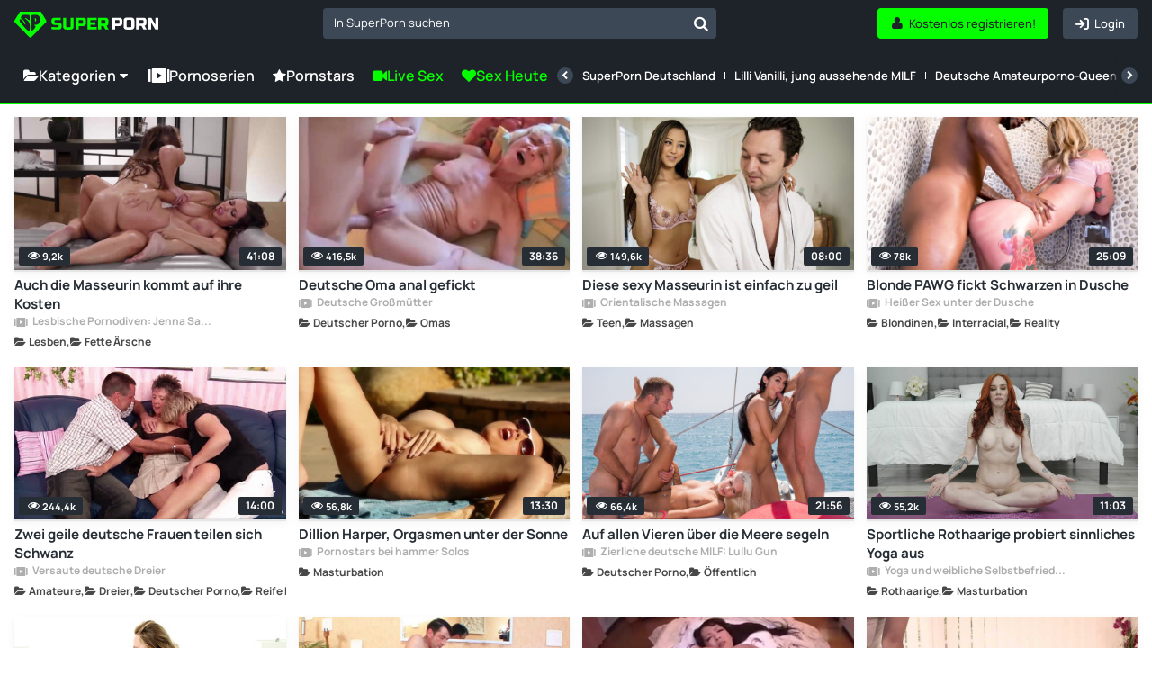

--- FILE ---
content_type: text/html; charset=UTF-8
request_url: https://www.superporn.com/de
body_size: 24746
content:
<!doctype html>
<html lang="de">
<head>
    <link rel="preconnect" href="https://www.superporn.com">
    <script data-cfasync="false">
        function setCookie(name, value, days) {
            const expirationDate = days ? new Date(Date.now() + days * 24 * 60 * 60 * 1000) : null;
            const expires = expirationDate ? `; expires=${expirationDate.toUTCString()}` : '';
            document.cookie = `${name}=${encodeURIComponent(value)}${expires}; path=/`;
        }

        function getCookie(name) {
            const cookies = document.cookie.split('; ');
            const cookie = cookies.find(c => c.startsWith(name + '='));
            return cookie ? decodeURIComponent(cookie.split('=')[1]) : null;
        }
    </script>
            <script>window.pumpverifyEnabled = false;</script>
    
            <link rel="stylesheet" href="/build/css/web-b9e82ac38b.css">
            
    <meta charset="utf-8">
    <meta name="viewport" content="width=device-width, initial-scale=1">

            <link rel="preload" href="/font/Manrope-VariableFont_wght.subset.woff2" as="font" type="font/woff2" crossorigin>
        <link rel="preload" href="/font/fontello.woff2" as="font" type="font/woff2" crossorigin>
        <link rel="dns-prefetch" href="https://ajax.cloudflare.com">
        <link rel="dns-prefetch" href="https://m.techpump.com">
        <script data-cfasync="false" src="/build/js/preload-9241155126.js"></script>
    
            <meta name="csrf-token" content="mGHhzfSXsf0le60o9QaKnTN9Q6ejyyPVpEkZ9hx9">
        <meta name="api-lang" content="de_DE">
        <meta name="referrer" content="always">
        <meta name="format-detection" content="telephone=no,date=no,address=no,email=no,url=no">
        <meta name="facebook-domain-verification" content="k0c76jbcbysx2ffmnl2vvdhetfu9or" />
            
                                        <link rel="alternate" hreflang="en" href="https://www.superporn.com" />
                                                            <link rel="alternate" hreflang="es" href="https://www.superporn.com/es" />
                                                            <link rel="alternate" hreflang="de" href="https://www.superporn.com/de" />
                                        <link rel="canonical" href="https://www.superporn.com/de">
                                                <link rel="alternate" hreflang="it" href="https://www.superporn.com/it" />
                                                            <link rel="alternate" hreflang="fr" href="https://www.superporn.com/fr" />
                                                            <link rel="alternate" hreflang="pt-br" href="https://www.superporn.com/br" />
                                                            <link rel="alternate" hreflang="nl" href="https://www.superporn.com/nl" />
                                    
            <title>SuperPorn - KOSTENLOSE PORNO VIDEOS</title>
<meta name="description" content="Die Pornovideos, die dir am besten gefallen, sortiert nach Kategorien. Kostenloses Streaming von Original-Pornoserien für PC, Spielkonsole, Smart TV, Mac, Handy und Tablet. Damit du SuperPorn genießen kannst, wo immer du auch bist!">    <meta http-equiv="X-UA-Compatible" content="IE=edge">
    <link rel="apple-touch-icon" sizes="180x180" href="/apple-touch-icon.png">
    <link rel="manifest" crossorigin="use-credentials" href="/manifest.json">
    <meta name="application-name" content="SuperPorn">
    <meta name="theme-color" content="#05ff00">
    <meta name="msapplication-navbutton-color" content="#05ff00">
    <meta name="msapplication-TileColor" content="#464646">
    <meta name="mobile-web-app-capable" content="yes">

    

    
        <!-- Google search code -->
        <script type="application/ld+json">
                {
                    "@context": "https://schema.org",
                    "@type": "WebSite",
                    "url": "https://www.superporn.com/",
                    "potentialAction":
                    {
                        "@type": "SearchAction",
                        "target": "https://www.superporn.com/search?q={query}&utm_source=google&utm_medium=organic&utm_campaign=searchbox",
                        "query-input": "required name=query"
                    }
                }
        </script>

    
        
            <script>
var _tNB = "General";
var _sNB = "9000";

var renderIfVisibleAsync = (function() {
    function isVisible(ele) {
        return !!( ele.offsetWidth || ele.offsetHeight || ele.getClientRects().length );
    }

    var isInViewportPartial = function (ele) {
        var bounding = ele.getBoundingClientRect();            
        return (
            bounding.top >= 0 &&
            bounding.left >= 0 &&
            bounding.bottom <= (document.documentElement.clientHeight + ele.offsetHeight) &&
            bounding.right <=  (document.documentElement.clientWidth + ele.offsetWidth)
        ); 
    };
    
    var isInViewportTotal = function (ele) {
        var bounding = ele.getBoundingClientRect();    
        return (
            bounding.top >= 0 &&
            bounding.left >= 0 &&
            bounding.bottom <= (window.innerHeight || document.documentElement.clientHeight) &&
            bounding.right <= (window.innerWidth || document.documentElement.clientWidth)
        );
    };

    function isCoveredByBlur(elem) {
        var current = elem;
        while (current) {
            if (current.classList.contains('blur')) {
                return true;
            }
            current = current.parentElement;
        }
        return false;
    }


    return function(id, defineCallback) {
        var element = document.getElementById("n-" + id);
        if (!element) return false;
        var loggedOutCtx = isLoggedOutContext();
        if (loggedOutCtx) stripBlur(element);
        
        var inViewport = isVisible(element) && (isInViewportPartial(element) || isInViewportTotal(element));
        var blurOk = loggedOutCtx || !isCoveredByBlur(element);
    
        if (inViewport && blurOk) {
            loadAdAsync(id);
            return true;
        } else if (defineCallback) {
            var fun = function() {
                if (renderIfVisibleAsync(id, false)) {
                    window.removeEventListener('resize', fun);
                    window.removeEventListener('scroll', fun);
                }
            };
            window.addEventListener('scroll', fun);
            window.addEventListener('resize', fun);
        }
        return false;
    };
})();

function getAdOverride() {
  // ?ad_override=loggedout | loggedin
  try {
    var p = new URLSearchParams(window.location.search);
    var v = (p.get('ad_override') || '').toLowerCase();
    if (v === 'loggedout' || v === 'loggedin') return v;
  } catch (e) {}
  return null; // sin override => auto
}

function getCookieValue(name) {
  var nameEQ = name + "=";
  var parts = document.cookie.split(';');
  for (var i = 0; i < parts.length; i++) {
    var c = parts[i].trim();
    if (c.indexOf(nameEQ) === 0) {
      return decodeURIComponent(c.substring(nameEQ.length));
    }
  }
  return null;
}

function isPumpVerifyEnabled() {
  if (typeof window.pumpVerifyEnabled !== 'undefined') return !!window.pumpVerifyEnabled;
  return false;
}

/**
 * Devuelve true sólo si:
 *  - ?ad_override=loggedout, o
 *  - PumpVerify está activo y NO existe cookie 'pumpverify'
 */
function isLoggedOutContext() {
  var ov = getAdOverride();
  if (ov === 'loggedout') return true;
  if (ov === 'loggedin')  return false;
  if (isPumpVerifyEnabled()) return !getCookieValue('pumpverify');
  return false;
}

function stripBlur(rootEl) {
  if (!rootEl) return;
  var cur = rootEl;
  while (cur) {
    if (cur.classList && cur.classList.contains('blur')) {
      cur.classList.remove('blur');
      if (cur.style) { cur.style.filter = ''; cur.style.webkitFilter = ''; }
    }
    cur = cur.parentElement;
  }
  var nodes = rootEl.querySelectorAll('.blur');
  for (var i = 0; i < nodes.length; i++) {
    nodes[i].classList && nodes[i].classList.remove('blur');
    if (nodes[i].style) { nodes[i].style.filter = ''; nodes[i].style.webkitFilter = ''; }
  }
}


function loadAdAsync(zone) {
    if (!zone) { console.error('loadAdAsync: missing "zone" id'); return; }
    
    var container = document.getElementById('n-' + zone);
    if (!container) { console.warn('loadAdAsync: container not found for zone', zone); return; }
  
    var s = document.createElement('script');
    s.src   = 'https://a.magsrv.com/ad-provider.js';
    s.async = true;
    
    s.onload = function() {
        var override = getAdOverride(); // 'loggedout' | 'loggedin' | null
        var useLoggedOutAdConfig = false;
    
        if (override === 'loggedout') {
          useLoggedOutAdConfig = true;
        } else if (override === 'loggedin') {
          useLoggedOutAdConfig = false;
        } else if ((typeof window.pumpVerifyEnabled !== 'undefined' ? window.pumpVerifyEnabled
                  : (typeof window.pumpverifyEnabled !== 'undefined' ? window.pumpverifyEnabled : false)) === true) {
          var hasPumpVerifyCookie = !!getCookieValue('pumpverify');
          useLoggedOutAdConfig = !hasPumpVerifyCookie;
        }
    
        if (useLoggedOutAdConfig) stripBlur(container);
        
         var zoneConfig = {
            id: zone,
            sub: parseInt(container.getAttribute('data-sub'), 10),
            keywords: container.getAttribute('data-keywords')
        };
        
        if (useLoggedOutAdConfig) {
            zoneConfig.custom_targeting = { ex_av: "2" };
            zoneConfig.block_ad_types   = "101";
        }
        
        var adPayload = {
            addUnit: {
                multiZone: { zones: [zoneConfig] },
                where: container
            },
        };
        
        (window.AdProvider = window.AdProvider || []).push(adPayload);
        window.AdProvider.push({ serve: {} });
    };
    
    document.getElementsByTagName('head')[0].appendChild(s);
}
</script><script>
    var _uNB = "aHR0cHM6Ly93d3cuc3VwZXJwb3JuLmNvbS9uYi5qcy9mb3JtYXRzL3RhZ3Mvc3ViaWQvc3VwZXJwb3Ju";
</script>
    
        <!-- Matomo Tag Manager -->
<script>
    var _mtm = window._mtm = window._mtm || [];
    _mtm.push({'mtm.startTime': (new Date().getTime()), 'event': 'mtm.Start'});
    var d=document, g=d.createElement('script'), s=d.getElementsByTagName('script')[0];
    g.async=true; g.src='https://cdnm.techpump.com/container_Hm3rPscO.js'; s.parentNode.insertBefore(g,s);
</script>
<!-- End Matomo Tag Manager -->    
    
</head>

<body class="col1
            fixed-menu
 home
">

<div class="remodal-bg"> 

    
    <div class="header">
        <div class="box-logo-menu">
            <div class="logo">
                <a href="/de" aria-label="SuperPorn logo">
                    <svg class="isologo" width="165" height="36" viewBox="0 0 165 36" fill="none" xmlns="http://www.w3.org/2000/svg">
                        <path d="M42.6286 20.5724C46.1262 20.7639 48.494 20.8597 49.7322 20.8597C50.0258 20.8597 50.2555 20.7767 50.4215 20.6107C50.6002 20.432 50.6895 20.1959 50.6895 19.9023V18.1791H46.2857C44.9454 18.1791 43.9689 17.8791 43.3562 17.2791C42.7563 16.6664 42.4563 15.6899 42.4563 14.3496V13.7752C42.4563 12.4349 42.7563 11.4648 43.3562 10.8649C43.9689 10.2522 44.9454 9.9458 46.2857 9.9458H53.0063V12.6264H47.0516C46.2857 12.6264 45.9028 13.0093 45.9028 13.7752V14.1582C45.9028 14.924 46.2857 15.307 47.0516 15.307H50.4981C51.749 15.307 52.6681 15.6006 53.2553 16.1878C53.8424 16.7749 54.136 17.694 54.136 18.9449V19.9023C54.136 21.1532 53.8424 22.0723 53.2553 22.6595C52.6681 23.2467 51.749 23.5402 50.4981 23.5402C49.8471 23.5402 49.1578 23.5275 48.4302 23.502L46.6687 23.4254C45.3667 23.3615 44.02 23.2722 42.6286 23.1573V20.5724Z" fill="#05FF00"/>
                        <path d="M64.474 9.9458H67.9204V19.7108C67.9204 21.0511 67.6141 22.0276 67.0014 22.6403C66.4014 23.2403 65.4313 23.5402 64.091 23.5402H59.6872C58.3469 23.5402 57.3704 23.2403 56.7577 22.6403C56.1577 22.0276 55.8578 21.0511 55.8578 19.7108V9.9458H59.3042V19.7108C59.3042 20.4767 59.6872 20.8597 60.4531 20.8597H63.3251C64.091 20.8597 64.474 20.4767 64.474 19.7108V9.9458Z" fill="#05FF00"/>
                        <path d="M70.2181 9.9458H78.2599C79.6002 9.9458 80.5703 10.2522 81.1702 10.8649C81.7829 11.4648 82.0893 12.4349 82.0893 13.7752V15.6899C82.0893 17.0302 81.7829 18.0067 81.1702 18.6194C80.5703 19.2194 79.6002 19.5194 78.2599 19.5194H73.6646V23.3488H70.2181V9.9458ZM78.6428 13.7752C78.6428 13.0093 78.2599 12.6264 77.494 12.6264H73.6646V16.8388H77.494C78.2599 16.8388 78.6428 16.4558 78.6428 15.6899V13.7752Z" fill="#05FF00"/>
                        <path d="M94.4384 23.3488H83.8118V9.9458H94.4384V12.6264H87.2582V15.2113H92.9066V17.8918H87.2582V20.6682H94.4384V23.3488Z" fill="#05FF00"/>
                        <path d="M95.9657 9.9458H104.007C105.348 9.9458 106.318 10.2522 106.918 10.8649C107.531 11.4648 107.837 12.4349 107.837 13.7752V15.4985C107.837 16.5579 107.658 17.3813 107.301 17.9684C106.956 18.5556 106.401 18.9449 105.635 19.1364L108.028 23.3488H104.295L102.093 19.3279H99.4122V23.3488H95.9657V9.9458ZM104.39 13.7752C104.39 13.0093 104.007 12.6264 103.242 12.6264H99.4122V16.6473H103.242C104.007 16.6473 104.39 16.2643 104.39 15.4985V13.7752Z" fill="#05FF00"/>
                        <path d="M111.96 9.94587H120.001C121.342 9.94587 122.312 10.2522 122.912 10.8649C123.524 11.4649 123.831 12.435 123.831 13.7753V15.69C123.831 17.0303 123.524 18.0068 122.912 18.6195C122.312 19.2194 121.342 19.5194 120.001 19.5194H115.406V23.3488H111.96V9.94587ZM120.384 13.7753C120.384 13.0094 120.001 12.6265 119.235 12.6265H115.406V16.8388H119.235C120.001 16.8388 120.384 16.4559 120.384 15.69V13.7753Z" fill="white"/>
                        <path d="M134.169 13.5838C134.169 12.8179 133.787 12.435 133.021 12.435H129.766C129 12.435 128.617 12.8179 128.617 13.5838V19.7109C128.617 20.4768 129 20.8597 129.766 20.8597H133.021C133.787 20.8597 134.169 20.4768 134.169 19.7109V13.5838ZM137.616 19.7109C137.616 21.0512 137.31 22.0277 136.697 22.6404C136.097 23.2403 135.127 23.5403 133.787 23.5403H129C127.659 23.5403 126.683 23.2403 126.07 22.6404C125.47 22.0277 125.17 21.0512 125.17 19.7109V13.5838C125.17 12.2435 125.47 11.2734 126.07 10.6735C126.683 10.0607 127.659 9.75439 129 9.75439H133.787C135.127 9.75439 136.097 10.0607 136.697 10.6735C137.31 11.2734 137.616 12.2435 137.616 13.5838V19.7109Z" fill="white"/>
                        <path d="M139.54 9.94587H147.581C148.922 9.94587 149.892 10.2522 150.492 10.8649C151.104 11.4649 151.411 12.435 151.411 13.7753V15.4985C151.411 16.558 151.232 17.3813 150.875 17.9685C150.53 18.5557 149.975 18.945 149.209 19.1365L151.602 23.3488H147.869L145.667 19.3279H142.986V23.3488H139.54V9.94587ZM147.964 13.7753C147.964 13.0094 147.581 12.6265 146.816 12.6265H142.986V16.6473H146.816C147.581 16.6473 147.964 16.2644 147.964 15.4985V13.7753Z" fill="white"/>
                        <path d="M165 23.3488H161.362L156.767 15.3071V23.3488H153.32V9.94587H156.958L161.554 17.9876V9.94587H165V23.3488Z" fill="white"/>
                        <path d="M36.4118 13.0369L30.9799 3.87692C30.6575 3.33623 30.0753 3 29.4529 3H7.37604C6.75806 3 6.18935 3.31805 5.86245 3.8542L0.273833 12.9506C-0.169495 13.6685 -0.0665001 14.5863 0.524604 15.186L17.0576 32.0384C17.3935 32.3837 17.8413 32.57 18.3204 32.57C18.7951 32.57 19.2429 32.3837 19.5832 32.0384L36.1431 15.2451C36.7253 14.659 36.8327 13.7502 36.4118 13.0369Z" fill="#05FF00"/>
                        <path d="M9.80416 6.73883C11.2352 6.42112 16.2396 6.48466 16.9855 7.052C17.7314 7.61934 17.9309 12.1399 17.1893 12.8162C16.4521 13.4924 15.5848 11.4999 13.4165 10.565C11.9464 9.92955 11.5995 10.7556 12.8267 11.4455C14.2405 12.2398 16.6212 14.2913 17.3107 16.6741C18.2041 19.7604 17.4972 25.1978 17.0809 25.452C16.6559 25.7107 13.9369 23.6047 9.68274 18.7392C5.4546 13.9055 5.69745 13.5787 6.15278 12.3487C6.59511 11.1459 7.41906 11.3819 9.34882 13.1793C10.6194 14.3639 10.975 15.839 11.7079 17.1779C12.7574 19.0887 13.4078 16.7195 11.0965 13.6513C8.80242 10.6058 7.46676 10.9961 7.38003 10.0067C7.28896 9.02181 8.694 6.98392 9.80416 6.73883Z" fill="#1E2329"/>
                        <path d="M28.7702 8.93122C27.5672 6.57513 24.9377 5.99411 19.5355 7.06465C19.2046 7.11955 19.0123 7.31627 18.9989 7.72802C18.7798 13.8264 19.0928 19.7601 19.3298 25.1082C19.3522 25.6023 19.5847 25.5657 20.0364 25.1722C23.5514 22.1162 24.3474 20.8352 24.1685 19.9751C24.0567 19.449 23.9047 19.2248 23.5022 19.1105C22.6391 18.8588 22.4557 17.8889 23.9494 18.0033C28.8954 18.3647 30.796 12.8977 28.7702 8.93122ZM24.5754 13.9911C24.1998 14.4166 23.927 14.2564 23.8957 14.0963C23.69 13.0715 23.5648 12.4676 23.3054 11.1638C23.1221 10.2397 24.0075 10.0292 24.4592 10.7978C25.3625 12.3395 25.1031 13.3964 24.5754 13.9911Z" fill="#1E2329"/>
                    </svg>
                </a>
            </div>
            <button class="btn-menu hamburger hamburger--squeeze" type="button" aria-label="Menu">
              <span class="hamburger-box">
                <span class="hamburger-inner"></span>
              </span>
            </button>
        </div>
        <div class="search search--navigation" style="display: none;">
            <select class="js-states form-control" id="navigation__search" data-placeholder="In SuperPorn suchen">
            </select>
            <button class="btn-search" id="navigation__search-btn" aria-label="In SuperPorn suchen"></button>
        </div>

        <div class="botones-right">
                            <a class="btn btn-primary--light text-center right" href="/de/login" aria-label="Login">
                    <span class="icon-login icon"></span>
                    <span class="texto">Login</span>
                </a>
                <a class="btn btn-primary text-center right" href="/de/registrieren" aria-label="Kostenlos registrieren!">
                    <span class="icon-user-1 icon"></span>
                    <span class="texto">Kostenlos registrieren!</span>
                </a>
            
            <button id="show-search-mobile-header" class="btn btn-primary--light text-center right btn-search magnifier-icon" aria-label="Suchen">
                <span class="magnifier-handle"></span>
                <span class="magnifier-handle-x"></span>
                <span class="texto">Suchen</span>
            </button>

                    </div>

        

		
	</div>

    <nav class="navbar jsblur">
    <div class="navbar__container">
        <div class="navbar__group">
            <div class="dropdown">
                <button class="nav__link nav__link--lg dropdown__toggle">
                    <span class="icon icon-folder-open-1"></span>
                    Kategorien
                    <span class="icon-down-dir"></span>
                </button>
                <div class="dropdown__menu">
                    <ul class="dropdown__nav">
                                                <li>
                            <a class="dropdown__item " href="https://www.superporn.com/de/lesben-porno">Lesben</a>
                        </li>
                                                <li>
                            <a class="dropdown__item " href="https://www.superporn.com/de/farbige-porno">Farbige</a>
                        </li>
                                                <li>
                            <a class="dropdown__item " href="https://www.superporn.com/de/fette-arsche-porno">Fette Ärsche</a>
                        </li>
                                                <li>
                            <a class="dropdown__item " href="https://www.superporn.com/de/hentai-porno">Hentai</a>
                        </li>
                                                <li>
                            <a class="dropdown__item " href="https://www.superporn.com/de/milf-porno">MILF</a>
                        </li>
                                                <li>
                            <a class="dropdown__item " href="https://www.superporn.com/de/latinas-porno">Latinas</a>
                        </li>
                                                <li>
                            <a class="dropdown__item " href="https://www.superporn.com/de/japanische-porno">Japanische</a>
                        </li>
                                                <li>
                            <a class="dropdown__item " href="https://www.superporn.com/de/analsex-porno">Analsex</a>
                        </li>
                                                <li>
                            <a class="dropdown__item " href="https://www.superporn.com/de/dreier-porno">Dreier</a>
                        </li>
                                                <li>
                            <a class="dropdown__item " href="https://www.superporn.com/de/creampie-porno">Creampie</a>
                        </li>
                                                <li>
                            <a class="dropdown__item " href="https://www.superporn.com/de/female-friendly">Female Friendly</a>
                        </li>
                                                <li>
                            <a class="dropdown__item " href="https://www.superporn.com/de/bbw-porno">BBW</a>
                        </li>
                                                <li>
                            <a class="dropdown__item " href="https://www.superporn.com/de/teen-porno">Teen</a>
                        </li>
                                                <li>
                            <a class="dropdown__item " href="https://www.superporn.com/de/grosse-titten">Große Titten</a>
                        </li>
                                                <li>
                            <a class="dropdown__item " href="https://www.superporn.com/de/interracial-porno">Interracial</a>
                        </li>
                                                <li>
                            <a class="dropdown__item " href="https://www.superporn.com/de/doppelpenetration-porno">Doppelpenetration</a>
                        </li>
                                                <li>
                            <a class="dropdown__item " href="https://www.superporn.com/de/grosse-schwanze">Große Schwänze</a>
                        </li>
                                                <li>
                            <a class="dropdown__item " href="https://www.superporn.com/de/asiatische-porno">Asiatische</a>
                        </li>
                                                <li>
                            <a class="dropdown__item " href="https://www.superporn.com/de/offentlich-porno">Öffentlich</a>
                        </li>
                                                <li>
                            <a class="dropdown__item " href="https://www.superporn.com/de/gangbang-porno">Gangbang</a>
                        </li>
                                                <li>
                            <a class="dropdown__item " href="https://www.superporn.com/de/pov-porno">POV</a>
                        </li>
                                                <li>
                            <a class="dropdown__item " href="https://www.superporn.com/de/squirting-porno">Squirting</a>
                        </li>
                                                <li>
                            <a class="dropdown__item " href="https://www.superporn.com/de/rothaarige-porno">Rothaarige</a>
                        </li>
                                                <li>
                            <a class="dropdown__item " href="https://www.superporn.com/de/transsexuelle-porno">Transsexuelle</a>
                        </li>
                                                <li>
                            <a class="dropdown__item " href="https://www.superporn.com/de/reife-frauen-porno">Reife Frauen</a>
                        </li>
                                                <li>
                            <a class="dropdown__item " href="https://www.superporn.com/de/orgasmus-porno">Orgasmus</a>
                        </li>
                                                <li>
                            <a class="dropdown__item " href="https://www.superporn.com/de/gruppensex-porno">Gruppensex</a>
                        </li>
                                                <li>
                            <a class="dropdown__item " href="https://www.superporn.com/de/brunetten-porno">Brünetten</a>
                        </li>
                                                <li>
                            <a class="dropdown__item " href="https://www.superporn.com/de/amateure-porno">Amateure</a>
                        </li>
                                                <li>
                            <a class="dropdown__item " href="https://www.superporn.com/de/britischer-porno">Britischer Porno</a>
                        </li>
                                                <li>
                            <a class="dropdown__item " href="https://www.superporn.com/de/jordi-el-nino-polla">Jordi &#039;El Niño Polla</a>
                        </li>
                                                <li>
                            <a class="dropdown__item " href="https://www.superporn.com/de/dienstmadchen-porno">Dienstmädchen</a>
                        </li>
                                                <li>
                            <a class="dropdown__item " href="https://www.superporn.com/de/fetisch-porno">Fetisch</a>
                        </li>
                                                <li>
                            <a class="dropdown__item " href="https://www.superporn.com/de/cosplay-porno">Cosplay</a>
                        </li>
                                                <li>
                            <a class="dropdown__item " href="https://www.superporn.com/de/fremdgehen-porno">Fremdgehen</a>
                        </li>
                                                <li>
                            <a class="dropdown__item " href="/de/kategorien">
                                <div class="hstack gx-sm">
                                    <span class="icon  icon-folder-open-1"></span>
                                    <span class="ellipsis">Alle Kategorien anzeigen</span>
                                </div>
                            </a>
                        </li>
                    </ul>
                </div>
            </div>
            <a class="nav__link nav__link--lg" href="/de/serien">
                <span class="icon icon-series"></span>Pornoserien
            </a>


            <a class="nav__link nav__link--lg" href="https://www.superporn.com/de/pornstars">
                <span class="icon icon-star"></span>Pornstars
            </a>

            
            <a class="nav__link nav__link--primary nav__link--lg" href="https://lnkxt.bannerator.com/c/efd8b8babb20507dd0a97ce48c5fbad0?campaign=XXX&site=superporn.com" rel="noopener sponsored" target="_blank">
                <span class="icon icon-videocam"></span>
                                    Live Sex
                            </a>
            <a class="nav__link nav__link--primary nav__link--lg" href="https://lnkxt.bannerator.com/c/a7789bf19bf6e4fbfb6ea06377d8169d?campaign=XXX&site=superporn.com" rel="noopener sponsored" target="_blank">
                <span class="icon icon-heart"></span> Sex Heute
            </a>
            


        </div>
        <div class="navbar__divider"></div>
        <div class="navbar__scrollable has-overflow">
            <div class="navbar__arrow navbar__arrow--left">
                <button class="navbar__arrow__button" aria-label="Zurück">
                    <span class="icon icon-left-open"></span>
                </button>
            </div>
            <ul class="navbar__nav">
                
                <li class="nav__item nav__item-ads">
                    <a class="nav__link nav__link--primary" href="https://lnkxt.bannerator.com/c/efd8b8babb20507dd0a97ce48c5fbad0?campaign=XXX&site=superporn.com" rel="noopener sponsored" target="_blank">
                        <span class="icon icon-videocam"></span>
                                                    Live Sex
                                            </a>
                </li>
                <li class="nav__item nav__item-ads">
                    <a class="nav__link nav__link--primary" href="https://lnkxt.bannerator.com/c/a7789bf19bf6e4fbfb6ea06377d8169d?campaign=XXX&site=superporn.com" rel="noopener sponsored" target="_blank">
                        <span class="icon icon-heart"></span> Sex Heute
                    </a>
                </li>
                
                                    <li class="nav__item">
                         <a class="nav__link " href="https://www.superporn.com/de/serie/superporn-deutschland">SuperPorn Deutschland</a>
                    </li>
                                    <li class="nav__item">
                         <a class="nav__link " href="https://www.superporn.com/de/serie/lilli-vanilli-jung-aussehende-milf">Lilli Vanilli, jung aussehende MILF</a>
                    </li>
                                    <li class="nav__item">
                         <a class="nav__link " href="https://www.superporn.com/de/serie/deutsche-amateurporno-queens-lexy-roxx">Deutsche Amateurporno-Queens: Lexy Roxx</a>
                    </li>
                                    <li class="nav__item">
                         <a class="nav__link " href="https://www.superporn.com/de/serie/familiensex-deutsche-schwestern">Familiensex: Deutsche Schwestern</a>
                    </li>
                                    <li class="nav__item">
                         <a class="nav__link " href="https://www.superporn.com/de/serie/mia-julias-a-k-a-mia-magma-pornovergangenheit">Mia Julias (a.k.a. Mia Magma) Pornovergangenheit</a>
                    </li>
                                    <li class="nav__item">
                         <a class="nav__link " href="https://www.superporn.com/de/serie/deutsche-amateure-drehen-heimpornos">Deutsche Amateure drehen Heimpornos</a>
                    </li>
                                    <li class="nav__item">
                         <a class="nav__link " href="https://www.superporn.com/de/serie/jewelz-blu-suchtig-nach-familiensex">Jewelz Blu, süchtig nach Familiensex</a>
                    </li>
                                    <li class="nav__item">
                         <a class="nav__link " href="https://www.superporn.com/de/serie/verbotener-sex-mit-nymphomanen-muttern">Verbotener Sex mit nymphomanen Müttern</a>
                    </li>
                                    <li class="nav__item">
                         <a class="nav__link " href="https://www.superporn.com/de/serie/deutscher-pov-sex">Deutscher POV-Sex</a>
                    </li>
                                    <li class="nav__item">
                         <a class="nav__link " href="https://www.superporn.com/de/serie/deutsche-amateurporno-queens-shaiden-rogue">Deutsche Amateurporno-Queens: Shaiden Rogue</a>
                    </li>
                                    <li class="nav__item">
                         <a class="nav__link " href="https://www.superporn.com/de/serie/beim-pornogucken-erwischt">Beim Pornogucken erwischt</a>
                    </li>
                                    <li class="nav__item">
                         <a class="nav__link " href="https://www.superporn.com/de/serie/deutsche-amateurporno-queens-lucy-cat">Deutsche Amateurporno-Queens: Lucy Cat</a>
                    </li>
                                    <li class="nav__item">
                         <a class="nav__link " href="https://www.superporn.com/de/serie/verbotener-sex-mit-ungezogenen-stieftochtern">Verbotener Sex mit ungezogenen Stieftöchtern</a>
                    </li>
                                    <li class="nav__item">
                         <a class="nav__link " href="https://www.superporn.com/de/serie/verbotener-sex-mit-sussen-schwestern">Verbotener Sex mit süßen Schwestern</a>
                    </li>
                                    <li class="nav__item">
                         <a class="nav__link " href="https://www.superporn.com/de/serie/deutsche-tattoobabes-beim-ficken">Deutsche Tattoobabes beim Ficken</a>
                    </li>
                                <li class="nav__item hide--lg">
                    <a class="nav__link " href="/de/serien">
                        <span class="icon icon-series"></span>
                        Alle Serien anzeigen
                    </a>
                </li>
            </ul>
            <div class="navbar__arrow navbar__arrow--right">
                <button class="navbar__arrow__button" aria-label="Weiter">
                    <span class="icon icon-right-open"></span>
                </button>
            </div>
        </div>
    </div>
</nav>
<script src="/build/js/header/navbar-976b0f5ee5.js"></script>    <!--    <div id="search-header-mobile" class="search-desplegable">
        <form id="form-search-mobile" class="form-search-event" data-search-type="Main mobile" action="/de/suchen" method="get">
            <div class="form-search-desplegable clearfix">
                <input id="input-search-mobile" class="input-search-event txt-search" placeholder="Suchen..." name="q" type="search">
                <div class="btn-search"><a href="#" id="submit-search-mobile"><i class="icon-search"></i></a></div>
                
            </div>
        </form>
    </div>
-->
    <div class="wrapper 
          
         ">
                
    
    
            <section class="listado-videos">
        <ul id="videos-container" class="thumb-video__container jsblur">
                            <div class="thumb-video  ">
    <a href="https://www.superporn.com/de/video/auch-die-masseurin-kommt-auf-ihre-kosten" class="thumb-duracion">
        <img alt="Auch die Masseurin kommt auf ihre Kosten" loading="lazy" class="lazy " src="[data-uri]"
            
             data-src="https://img2.superporn.com/videos/114/11458/thumbs/thumbs_0012_custom_1671183211.9319.jpg" width="332" height="186"
                     >
                <span class="duracion">
             41:08
        </span>
        <span class="thumb-video-views">
            <span class="icon-eye-1 icon"></span>
            
            <span>
                9,2k
            </span>
        </span>
            </a>

            <a class="thumb-video__avatar thumb-video__avatar--serie visible-xs" href="/de/serie/lesbische-pornodiven-jenna-sativa">

            <picture class="">
                <source srcset="[data-uri]" media="(min-width: 545px)">
                <source srcset="https://img2.superporn.com/series/thumbs/d005d6549a6db0723028a4341c544d05e56ef1f1caaa05f461de1b342f90e5ad.jpg" media="(min-width: 230px)">
                <img srcset="[data-uri]" alt="Lesbische Pornodiven: Jenna Sativa" width="35" height="35">
            </picture>
        </a>
    
    <div class="thumb-video__meta">
        <h3>
            <a class="thumb-video__description" href="https://www.superporn.com/de/video/auch-die-masseurin-kommt-auf-ihre-kosten">
                                Auch die Masseurin kommt auf ihre Kosten
            </a>
        </h3>

                    <a class="info-uploader" href="/de/serie/lesbische-pornodiven-jenna-sativa">
                <span class="icon-series"></span>
                Lesbische Pornodiven: Jenna Sativa
            </a>
                <div class="thumb-video__info js-draggable-slider">
    

    
                            <a class="thumb-video__info-item" href="https://www.superporn.com/de/lesben-porno" draggable="false">
                    <span class="thumb-video__info-icon icon icon-folder-open-1"></span>
                    <span class="thumb-video__info-name">Lesben</span>
                </a>
                                     <a class="thumb-video__info-item" href="https://www.superporn.com/de/fette-arsche-porno" draggable="false">
                    <span class="thumb-video__info-icon icon icon-folder-open-1"></span>
                    <span class="thumb-video__info-name">Fette Ärsche</span>
                </a>
             </div>        








    </div>

    <button class="view-later view-later-real tooltips-botones"
            data-api-url="https://api.superporn.com/video/view-later/11458">
        <span>Später Anschauen</span>
        <i class="icon-clock"></i>
    </button>
        </div>
                            <div class="thumb-video  ">
    <a href="https://www.superporn.com/de/video/deutsche-oma-anal-gefickt" class="thumb-duracion">
        <img alt="Deutsche Oma anal gefickt" loading="lazy" class="lazy " src="[data-uri]"
            
             data-src="https://img.superporn.com/videos/333/3335/thumbs/thumbs_0012_custom_1654167374.1846.jpg" width="332" height="186"
                     >
                <span class="duracion">
             38:36
        </span>
        <span class="thumb-video-views">
            <span class="icon-eye-1 icon"></span>
            
            <span>
                416,5k
            </span>
        </span>
            </a>

            <a class="thumb-video__avatar thumb-video__avatar--serie visible-xs" href="/de/serie/deutsche-grossmutter">

            <picture class="">
                <source srcset="[data-uri]" media="(min-width: 545px)">
                <source srcset="https://img.superporn.com/series/thumbs/9f929673ec231e38f8344d6fa7c92d78aba00e56494efd042e1cafb9a9c10410.jpg" media="(min-width: 230px)">
                <img srcset="[data-uri]" alt="Deutsche Großmütter" width="35" height="35">
            </picture>
        </a>
    
    <div class="thumb-video__meta">
        <h3>
            <a class="thumb-video__description" href="https://www.superporn.com/de/video/deutsche-oma-anal-gefickt">
                                Deutsche Oma anal gefickt
            </a>
        </h3>

                    <a class="info-uploader" href="/de/serie/deutsche-grossmutter">
                <span class="icon-series"></span>
                Deutsche Großmütter
            </a>
                <div class="thumb-video__info js-draggable-slider">
    

    
                            <a class="thumb-video__info-item" href="https://www.superporn.com/de/deutscher-porno" draggable="false">
                    <span class="thumb-video__info-icon icon icon-folder-open-1"></span>
                    <span class="thumb-video__info-name">Deutscher Porno</span>
                </a>
                                     <a class="thumb-video__info-item" href="https://www.superporn.com/de/omas-porno" draggable="false">
                    <span class="thumb-video__info-icon icon icon-folder-open-1"></span>
                    <span class="thumb-video__info-name">Omas</span>
                </a>
             </div>        








    </div>

    <button class="view-later view-later-real tooltips-botones"
            data-api-url="https://api.superporn.com/video/view-later/3335">
        <span>Später Anschauen</span>
        <i class="icon-clock"></i>
    </button>
        </div>
                            <div class="thumb-video  ">
    <a href="https://www.superporn.com/de/video/diese-sexy-masseurin-ist-einfach-zu-geil" class="thumb-duracion">
        <img alt="Diese sexy Masseurin ist einfach zu geil" loading="lazy" class="lazy " src="[data-uri]"
            
             data-src="https://img.superporn.com/videos/476/476/thumbs/thumbs_0012_custom_1644323628.6447.jpg" width="332" height="186"
                     >
                <span class="duracion">
             08:00
        </span>
        <span class="thumb-video-views">
            <span class="icon-eye-1 icon"></span>
            
            <span>
                149,6k
            </span>
        </span>
            </a>

            <a class="thumb-video__avatar thumb-video__avatar--serie visible-xs" href="/de/serie/orientalische-massagen">

            <picture class="">
                <source srcset="[data-uri]" media="(min-width: 545px)">
                <source srcset="https://img.superporn.com/series/thumbs/7b4cf1e47c91a77f62044595630eac2963503f7fa91c26f6d5401f3628912214.jpg" media="(min-width: 230px)">
                <img srcset="[data-uri]" alt="Orientalische Massagen" width="35" height="35">
            </picture>
        </a>
    
    <div class="thumb-video__meta">
        <h3>
            <a class="thumb-video__description" href="https://www.superporn.com/de/video/diese-sexy-masseurin-ist-einfach-zu-geil">
                                Diese sexy Masseurin ist einfach zu geil
            </a>
        </h3>

                    <a class="info-uploader" href="/de/serie/orientalische-massagen">
                <span class="icon-series"></span>
                Orientalische Massagen
            </a>
                <div class="thumb-video__info js-draggable-slider">
    

    
                            <a class="thumb-video__info-item" href="https://www.superporn.com/de/teen-porno" draggable="false">
                    <span class="thumb-video__info-icon icon icon-folder-open-1"></span>
                    <span class="thumb-video__info-name">Teen</span>
                </a>
                                     <a class="thumb-video__info-item" href="https://www.superporn.com/de/massagen-porno" draggable="false">
                    <span class="thumb-video__info-icon icon icon-folder-open-1"></span>
                    <span class="thumb-video__info-name">Massagen</span>
                </a>
             </div>        








    </div>

    <button class="view-later view-later-real tooltips-botones"
            data-api-url="https://api.superporn.com/video/view-later/476">
        <span>Später Anschauen</span>
        <i class="icon-clock"></i>
    </button>
        </div>
                            <div class="thumb-video  ">
    <a href="https://www.superporn.com/de/video/blonde-pawg-fickt-schwarzen-in-dusche" class="thumb-duracion">
        <img alt="Blonde PAWG fickt Schwarzen in Dusche" loading="lazy" class="lazy " src="[data-uri]"
            
             data-src="https://img2.superporn.com/videos/911/9115/thumbs/thumbs_0012_custom_1666884556.3134.jpg" width="332" height="186"
                     >
                <span class="duracion">
             25:09
        </span>
        <span class="thumb-video-views">
            <span class="icon-eye-1 icon"></span>
            
            <span>
                78k
            </span>
        </span>
            </a>

            <a class="thumb-video__avatar thumb-video__avatar--serie visible-xs" href="/de/serie/heisser-sex-unter-der-dusche">

            <picture class="">
                <source srcset="[data-uri]" media="(min-width: 545px)">
                <source srcset="https://img2.superporn.com/series/thumbs/56356fd1023fa5555d43d5b16eb7c6eb9151502f004b8cf3dd8c5ca29a298151.jpg" media="(min-width: 230px)">
                <img srcset="[data-uri]" alt="Heißer Sex unter der Dusche" width="35" height="35">
            </picture>
        </a>
    
    <div class="thumb-video__meta">
        <h3>
            <a class="thumb-video__description" href="https://www.superporn.com/de/video/blonde-pawg-fickt-schwarzen-in-dusche">
                                Blonde PAWG fickt Schwarzen in Dusche
            </a>
        </h3>

                    <a class="info-uploader" href="/de/serie/heisser-sex-unter-der-dusche">
                <span class="icon-series"></span>
                Heißer Sex unter der Dusche
            </a>
                <div class="thumb-video__info js-draggable-slider">
    

    
                            <a class="thumb-video__info-item" href="https://www.superporn.com/de/blondinen-porno" draggable="false">
                    <span class="thumb-video__info-icon icon icon-folder-open-1"></span>
                    <span class="thumb-video__info-name">Blondinen</span>
                </a>
                                     <a class="thumb-video__info-item" href="https://www.superporn.com/de/interracial-porno" draggable="false">
                    <span class="thumb-video__info-icon icon icon-folder-open-1"></span>
                    <span class="thumb-video__info-name">Interracial</span>
                </a>
                                     <a class="thumb-video__info-item" href="https://www.superporn.com/de/reality-porno" draggable="false">
                    <span class="thumb-video__info-icon icon icon-folder-open-1"></span>
                    <span class="thumb-video__info-name">Reality</span>
                </a>
             </div>        








    </div>

    <button class="view-later view-later-real tooltips-botones"
            data-api-url="https://api.superporn.com/video/view-later/9115">
        <span>Später Anschauen</span>
        <i class="icon-clock"></i>
    </button>
        </div>
                            <div class="thumb-video  ">
    <a href="https://www.superporn.com/de/video/zwei-geile-deutsche-frauen-teilen-sich-schwanz" class="thumb-duracion">
        <img alt="Zwei geile deutsche Frauen teilen sich Schwanz" loading="lazy" class="lazy " src="[data-uri]"
            
             data-src="https://img.superporn.com/videos/391/3915/thumbs/thumbs_0003.jpg" width="332" height="186"
                     >
                <span class="duracion">
             14:00
        </span>
        <span class="thumb-video-views">
            <span class="icon-eye-1 icon"></span>
            
            <span>
                244,4k
            </span>
        </span>
            </a>

            <a class="thumb-video__avatar thumb-video__avatar--serie visible-xs" href="/de/serie/versaute-deutsche-dreier">

            <picture class="">
                <source srcset="[data-uri]" media="(min-width: 545px)">
                <source srcset="https://img.superporn.com/series/thumbs/05ed27833d62e7765bc37031d60ac6c73bf77532ed8c36993cf4ee32a225ddc6.jpg" media="(min-width: 230px)">
                <img srcset="[data-uri]" alt="Versaute deutsche Dreier" width="35" height="35">
            </picture>
        </a>
    
    <div class="thumb-video__meta">
        <h3>
            <a class="thumb-video__description" href="https://www.superporn.com/de/video/zwei-geile-deutsche-frauen-teilen-sich-schwanz">
                                Zwei geile deutsche Frauen teilen sich Schwanz
            </a>
        </h3>

                    <a class="info-uploader" href="/de/serie/versaute-deutsche-dreier">
                <span class="icon-series"></span>
                Versaute deutsche Dreier
            </a>
                <div class="thumb-video__info js-draggable-slider">
    

    
                            <a class="thumb-video__info-item" href="https://www.superporn.com/de/amateure-porno" draggable="false">
                    <span class="thumb-video__info-icon icon icon-folder-open-1"></span>
                    <span class="thumb-video__info-name">Amateure</span>
                </a>
                                     <a class="thumb-video__info-item" href="https://www.superporn.com/de/dreier-porno" draggable="false">
                    <span class="thumb-video__info-icon icon icon-folder-open-1"></span>
                    <span class="thumb-video__info-name">Dreier</span>
                </a>
                                     <a class="thumb-video__info-item" href="https://www.superporn.com/de/deutscher-porno" draggable="false">
                    <span class="thumb-video__info-icon icon icon-folder-open-1"></span>
                    <span class="thumb-video__info-name">Deutscher Porno</span>
                </a>
                                     <a class="thumb-video__info-item" href="https://www.superporn.com/de/reife-frauen-porno" draggable="false">
                    <span class="thumb-video__info-icon icon icon-folder-open-1"></span>
                    <span class="thumb-video__info-name">Reife Frauen</span>
                </a>
             </div>        








    </div>

    <button class="view-later view-later-real tooltips-botones"
            data-api-url="https://api.superporn.com/video/view-later/3915">
        <span>Später Anschauen</span>
        <i class="icon-clock"></i>
    </button>
        </div>
                            <div class="thumb-video  ">
    <a href="https://www.superporn.com/de/video/dillion-harper-orgasmen-unter-der-sonne" class="thumb-duracion">
        <img alt="Dillion Harper, Orgasmen unter der Sonne" loading="lazy" class="lazy " src="[data-uri]"
            
             data-src="https://img2.superporn.com/videos/900/9001/thumbs/thumbs_0012_custom_1666786494.1976.jpg" width="332" height="186"
                     >
                <span class="duracion">
             13:30
        </span>
        <span class="thumb-video-views">
            <span class="icon-eye-1 icon"></span>
            
            <span>
                56,8k
            </span>
        </span>
            </a>

            <a class="thumb-video__avatar thumb-video__avatar--serie visible-xs" href="/de/serie/pornostars-bei-hammer-solos">

            <picture class="">
                <source srcset="[data-uri]" media="(min-width: 545px)">
                <source srcset="https://img2.superporn.com/series/thumbs/8f2877cf8a024805bdce8b7b2a68b09c604489719ceadf8549c97cd28cf98043.jpg" media="(min-width: 230px)">
                <img srcset="[data-uri]" alt="Pornostars bei hammer Solos" width="35" height="35">
            </picture>
        </a>
    
    <div class="thumb-video__meta">
        <h3>
            <a class="thumb-video__description" href="https://www.superporn.com/de/video/dillion-harper-orgasmen-unter-der-sonne">
                                Dillion Harper, Orgasmen unter der Sonne
            </a>
        </h3>

                    <a class="info-uploader" href="/de/serie/pornostars-bei-hammer-solos">
                <span class="icon-series"></span>
                Pornostars bei hammer Solos
            </a>
                <div class="thumb-video__info js-draggable-slider">
    

    
                            <a class="thumb-video__info-item" href="https://www.superporn.com/de/masturbation-porno" draggable="false">
                    <span class="thumb-video__info-icon icon icon-folder-open-1"></span>
                    <span class="thumb-video__info-name">Masturbation</span>
                </a>
             </div>        








    </div>

    <button class="view-later view-later-real tooltips-botones"
            data-api-url="https://api.superporn.com/video/view-later/9001">
        <span>Später Anschauen</span>
        <i class="icon-clock"></i>
    </button>
        </div>
                            <div class="thumb-video  ">
    <a href="https://www.superporn.com/de/video/auf-allen-vieren-uber-die-meere-segeln" class="thumb-duracion">
        <img alt="Auf allen Vieren über die Meere segeln" loading="lazy" class="lazy " src="[data-uri]"
            
             data-src="https://img2.superporn.com/videos/137/13789/thumbs/thumbs_0012_custom_1677168851.8359.jpg" width="332" height="186"
                     >
                <span class="duracion">
             21:56
        </span>
        <span class="thumb-video-views">
            <span class="icon-eye-1 icon"></span>
            
            <span>
                66,4k
            </span>
        </span>
            </a>

            <a class="thumb-video__avatar thumb-video__avatar--serie visible-xs" href="/de/serie/zierliche-deutsche-milf-lullu-gun">

            <picture class="">
                <source srcset="[data-uri]" media="(min-width: 545px)">
                <source srcset="https://img2.superporn.com/series/thumbs/f1016fe5ed3e6a1da83739c096747f4be59bd8b590458811d049d44d2f03d0c3.jpg" media="(min-width: 230px)">
                <img srcset="[data-uri]" alt="Zierliche deutsche MILF: Lullu Gun" width="35" height="35">
            </picture>
        </a>
    
    <div class="thumb-video__meta">
        <h3>
            <a class="thumb-video__description" href="https://www.superporn.com/de/video/auf-allen-vieren-uber-die-meere-segeln">
                                Auf allen Vieren über die Meere segeln
            </a>
        </h3>

                    <a class="info-uploader" href="/de/serie/zierliche-deutsche-milf-lullu-gun">
                <span class="icon-series"></span>
                Zierliche deutsche MILF: Lullu Gun
            </a>
                <div class="thumb-video__info js-draggable-slider">
    

    
                            <a class="thumb-video__info-item" href="https://www.superporn.com/de/deutscher-porno" draggable="false">
                    <span class="thumb-video__info-icon icon icon-folder-open-1"></span>
                    <span class="thumb-video__info-name">Deutscher Porno</span>
                </a>
                                     <a class="thumb-video__info-item" href="https://www.superporn.com/de/offentlich-porno" draggable="false">
                    <span class="thumb-video__info-icon icon icon-folder-open-1"></span>
                    <span class="thumb-video__info-name">Öffentlich</span>
                </a>
             </div>        








    </div>

    <button class="view-later view-later-real tooltips-botones"
            data-api-url="https://api.superporn.com/video/view-later/13789">
        <span>Später Anschauen</span>
        <i class="icon-clock"></i>
    </button>
        </div>
                            <div class="thumb-video  ">
    <a href="https://www.superporn.com/de/video/sportliche-rothaarige-probiert-sinnliches-yoga-aus" class="thumb-duracion">
        <img alt="Sportliche Rothaarige probiert sinnliches Yoga aus" loading="lazy" class="lazy " src="[data-uri]"
            
             data-src="https://img.superporn.com/videos/437/4374/thumbs/thumbs_0012_custom_1657012798.7478.jpg" width="332" height="186"
                     >
                <span class="duracion">
             11:03
        </span>
        <span class="thumb-video-views">
            <span class="icon-eye-1 icon"></span>
            
            <span>
                55,2k
            </span>
        </span>
            </a>

            <a class="thumb-video__avatar thumb-video__avatar--serie visible-xs" href="/de/serie/yoga-und-weibliche-selbstbefriedigung">

            <picture class="">
                <source srcset="[data-uri]" media="(min-width: 545px)">
                <source srcset="https://img.superporn.com/series/thumbs/e4cbe61548d8dfa7577d235192c1445a445aa6d020e9cd2fd9cad18eea7ce30b.jpg" media="(min-width: 230px)">
                <img srcset="[data-uri]" alt="Yoga und weibliche Selbstbefriedigung" width="35" height="35">
            </picture>
        </a>
    
    <div class="thumb-video__meta">
        <h3>
            <a class="thumb-video__description" href="https://www.superporn.com/de/video/sportliche-rothaarige-probiert-sinnliches-yoga-aus">
                                Sportliche Rothaarige probiert sinnliches Yoga aus
            </a>
        </h3>

                    <a class="info-uploader" href="/de/serie/yoga-und-weibliche-selbstbefriedigung">
                <span class="icon-series"></span>
                Yoga und weibliche Selbstbefriedigung
            </a>
                <div class="thumb-video__info js-draggable-slider">
    

    
                            <a class="thumb-video__info-item" href="https://www.superporn.com/de/rothaarige-porno" draggable="false">
                    <span class="thumb-video__info-icon icon icon-folder-open-1"></span>
                    <span class="thumb-video__info-name">Rothaarige</span>
                </a>
                                     <a class="thumb-video__info-item" href="https://www.superporn.com/de/masturbation-porno" draggable="false">
                    <span class="thumb-video__info-icon icon icon-folder-open-1"></span>
                    <span class="thumb-video__info-name">Masturbation</span>
                </a>
             </div>        








    </div>

    <button class="view-later view-later-real tooltips-botones"
            data-api-url="https://api.superporn.com/video/view-later/4374">
        <span>Später Anschauen</span>
        <i class="icon-clock"></i>
    </button>
        </div>
                            <div class="thumb-video  ">
    <a href="https://www.superporn.com/de/video/shyla-jennings-vergnugt-sich-mit-aj" class="thumb-duracion">
        <img alt="Shyla Jennings vergnügt sich mit AJ" loading="lazy" class="lazy " src="[data-uri]"
            
             data-src="https://img2.superporn.com/videos/114/11400/thumbs/thumbs_0012_custom_1671110614.2906.jpg" width="332" height="186"
                     >
                <span class="duracion">
             48:14
        </span>
        <span class="thumb-video-views">
            <span class="icon-eye-1 icon"></span>
            
            <span>
                78,9k
            </span>
        </span>
            </a>

            <a class="thumb-video__avatar thumb-video__avatar--serie visible-xs" href="/de/serie/lesbische-pornodiven-shyla-jennings">

            <picture class="">
                <source srcset="[data-uri]" media="(min-width: 545px)">
                <source srcset="https://img2.superporn.com/series/thumbs/109919d55d37fcd08ba9241cf437613df9f22eb412de01270fc13bc1746d2b34.jpg" media="(min-width: 230px)">
                <img srcset="[data-uri]" alt="Lesbische Pornodiven: Shyla Jennings" width="35" height="35">
            </picture>
        </a>
    
    <div class="thumb-video__meta">
        <h3>
            <a class="thumb-video__description" href="https://www.superporn.com/de/video/shyla-jennings-vergnugt-sich-mit-aj">
                                Shyla Jennings vergnügt sich mit AJ
            </a>
        </h3>

                    <a class="info-uploader" href="/de/serie/lesbische-pornodiven-shyla-jennings">
                <span class="icon-series"></span>
                Lesbische Pornodiven: Shyla Jennings
            </a>
                <div class="thumb-video__info js-draggable-slider">
                                                        <a class="thumb-video__info-item" href="/de/pornstar/shyla-jennings" draggable="false">
                    <span class="thumb-video__info-icon icon icon-star"></span>
                    <span class="thumb-video__info-name">Shyla Jennings</span>
                </a>
                                                                <a class="thumb-video__info-item" href="/de/pornstar/aj-applegate" draggable="false">
                    <span class="thumb-video__info-icon icon icon-star"></span>
                    <span class="thumb-video__info-name">AJ Applegate</span>
                </a>
                        

    
                            <a class="thumb-video__info-item" href="https://www.superporn.com/de/lesben-porno" draggable="false">
                    <span class="thumb-video__info-icon icon icon-folder-open-1"></span>
                    <span class="thumb-video__info-name">Lesben</span>
                </a>
             </div>        








    </div>

    <button class="view-later view-later-real tooltips-botones"
            data-api-url="https://api.superporn.com/video/view-later/11400">
        <span>Später Anschauen</span>
        <i class="icon-clock"></i>
    </button>
        </div>
                            <div class="thumb-video  ">
    <a href="https://www.superporn.com/de/video/reifes-vollbusiges-deutsches-babe-schliesst-hausratversicherung-ab" class="thumb-duracion">
        <img alt="Reifes, vollbusiges deutsches Babe schließt Hausratversicherung ab" loading="lazy" class="lazy " src="[data-uri]"
            
             data-src="https://img.superporn.com/videos/340/3408/thumbs/thumbs_0012_custom_1654247503.973.jpg" width="332" height="186"
                     >
                <span class="duracion">
             14:56
        </span>
        <span class="thumb-video-views">
            <span class="icon-eye-1 icon"></span>
            
            <span>
                172,6k
            </span>
        </span>
            </a>

            <a class="thumb-video__avatar thumb-video__avatar--serie visible-xs" href="/de/serie/reife-deutsche-frauen">

            <picture class="">
                <source srcset="[data-uri]" media="(min-width: 545px)">
                <source srcset="https://img.superporn.com/series/thumbs/02317311180265dbcd7d1acb558d3414f375fa7605a10de00fe72c97ec28e64b.jpg" media="(min-width: 230px)">
                <img srcset="[data-uri]" alt="Reife deutsche Frauen" width="35" height="35">
            </picture>
        </a>
    
    <div class="thumb-video__meta">
        <h3>
            <a class="thumb-video__description" href="https://www.superporn.com/de/video/reifes-vollbusiges-deutsches-babe-schliesst-hausratversicherung-ab">
                                Reifes, vollbusiges deutsches Babe schließt Hausratversicherung ab
            </a>
        </h3>

                    <a class="info-uploader" href="/de/serie/reife-deutsche-frauen">
                <span class="icon-series"></span>
                Reife deutsche Frauen
            </a>
                <div class="thumb-video__info js-draggable-slider">
    

    
                            <a class="thumb-video__info-item" href="https://www.superporn.com/de/deutscher-porno" draggable="false">
                    <span class="thumb-video__info-icon icon icon-folder-open-1"></span>
                    <span class="thumb-video__info-name">Deutscher Porno</span>
                </a>
                                     <a class="thumb-video__info-item" href="https://www.superporn.com/de/reife-frauen-porno" draggable="false">
                    <span class="thumb-video__info-icon icon icon-folder-open-1"></span>
                    <span class="thumb-video__info-name">Reife Frauen</span>
                </a>
             </div>        








    </div>

    <button class="view-later view-later-real tooltips-botones"
            data-api-url="https://api.superporn.com/video/view-later/3408">
        <span>Später Anschauen</span>
        <i class="icon-clock"></i>
    </button>
        </div>
                            <div class="thumb-video  ">
    <a href="https://www.superporn.com/de/video/pov-fick-mit-hitomi-tanaka" class="thumb-duracion">
        <img alt="POV-Fick mit Hitomi Tanaka" loading="lazy" class="lazy " src="[data-uri]"
            
             data-src="https://img.superporn.com/videos/134/1345/thumbs/thumbs_0012_custom_1646669376.6912.jpg" width="332" height="186"
                     >
                <span class="duracion">
             43:45
        </span>
        <span class="thumb-video-views">
            <span class="icon-eye-1 icon"></span>
            
            <span>
                311,6k
            </span>
        </span>
            </a>

            <a class="thumb-video__avatar thumb-video__avatar--serie visible-xs" href="/de/serie/hitomi-tanaka-und-ihre-grossen-naturtitten">

            <picture class="">
                <source srcset="[data-uri]" media="(min-width: 545px)">
                <source srcset="https://img.superporn.com/series/thumbs/c214510f653e0c196b25e68991dc79bab20f8db2f6b9597c05105f2e4c09c543.jpg" media="(min-width: 230px)">
                <img srcset="[data-uri]" alt="Hitomi Tanaka und ihre großen Naturtitten" width="35" height="35">
            </picture>
        </a>
    
    <div class="thumb-video__meta">
        <h3>
            <a class="thumb-video__description" href="https://www.superporn.com/de/video/pov-fick-mit-hitomi-tanaka">
                                POV-Fick mit Hitomi Tanaka
            </a>
        </h3>

                    <a class="info-uploader" href="/de/serie/hitomi-tanaka-und-ihre-grossen-naturtitten">
                <span class="icon-series"></span>
                Hitomi Tanaka und ihre großen Naturtitten
            </a>
                <div class="thumb-video__info js-draggable-slider">
    

    
                            <a class="thumb-video__info-item" href="https://www.superporn.com/de/grosse-titten" draggable="false">
                    <span class="thumb-video__info-icon icon icon-folder-open-1"></span>
                    <span class="thumb-video__info-name">Große Titten</span>
                </a>
                                     <a class="thumb-video__info-item" href="https://www.superporn.com/de/pov-porno" draggable="false">
                    <span class="thumb-video__info-icon icon icon-folder-open-1"></span>
                    <span class="thumb-video__info-name">POV</span>
                </a>
                                     <a class="thumb-video__info-item" href="https://www.superporn.com/de/japanische-porno" draggable="false">
                    <span class="thumb-video__info-icon icon icon-folder-open-1"></span>
                    <span class="thumb-video__info-name">Japanische</span>
                </a>
             </div>        








    </div>

    <button class="view-later view-later-real tooltips-botones"
            data-api-url="https://api.superporn.com/video/view-later/1345">
        <span>Später Anschauen</span>
        <i class="icon-clock"></i>
    </button>
        </div>
                            <div class="thumb-video  ">
    <a href="https://www.superporn.com/de/video/deutsche-blondine-will-sex-mit-dem-masseur" class="thumb-duracion">
        <img alt="Deutsche Blondine will Sex mit dem Masseur" loading="lazy" class="lazy " src="[data-uri]"
            
             data-src="https://img.superporn.com/videos/355/3559/thumbs/thumbs_0012_custom_1654675557.602.jpg" width="332" height="186"
                     >
                <span class="duracion">
             28:42
        </span>
        <span class="thumb-video-views">
            <span class="icon-eye-1 icon"></span>
            
            <span>
                194,3k
            </span>
        </span>
            </a>

            <a class="thumb-video__avatar thumb-video__avatar--serie visible-xs" href="/de/serie/sexy-deutsche-massagen">

            <picture class="">
                <source srcset="[data-uri]" media="(min-width: 545px)">
                <source srcset="https://img.superporn.com/series/thumbs/2fac11b764287fd331f9055606b4fa4c79af6710c11e0296c775ca5568aaedfd.jpg" media="(min-width: 230px)">
                <img srcset="[data-uri]" alt="Sexy deutsche Massagen" width="35" height="35">
            </picture>
        </a>
    
    <div class="thumb-video__meta">
        <h3>
            <a class="thumb-video__description" href="https://www.superporn.com/de/video/deutsche-blondine-will-sex-mit-dem-masseur">
                                Deutsche Blondine will Sex mit dem Masseur
            </a>
        </h3>

                    <a class="info-uploader" href="/de/serie/sexy-deutsche-massagen">
                <span class="icon-series"></span>
                Sexy deutsche Massagen
            </a>
                <div class="thumb-video__info js-draggable-slider">
    

    
                            <a class="thumb-video__info-item" href="https://www.superporn.com/de/deutscher-porno" draggable="false">
                    <span class="thumb-video__info-icon icon icon-folder-open-1"></span>
                    <span class="thumb-video__info-name">Deutscher Porno</span>
                </a>
                                     <a class="thumb-video__info-item" href="https://www.superporn.com/de/massagen-porno" draggable="false">
                    <span class="thumb-video__info-icon icon icon-folder-open-1"></span>
                    <span class="thumb-video__info-name">Massagen</span>
                </a>
             </div>        








    </div>

    <button class="view-later view-later-real tooltips-botones"
            data-api-url="https://api.superporn.com/video/view-later/3559">
        <span>Später Anschauen</span>
        <i class="icon-clock"></i>
    </button>
        </div>
                            <div class="thumb-video  ">
    <a href="https://www.superporn.com/de/video/oliger-arschfick-auf-der-couch" class="thumb-duracion">
        <img alt="Öliger Arschfick auf der Couch" loading="lazy" class="lazy " src="[data-uri]"
            
             data-src="https://img3.superporn.com/videos/170/17030/thumbs/thumbs_0012_custom_1683029404.3911.jpg" width="332" height="186"
                     >
                <span class="duracion">
             31:55
        </span>
        <span class="thumb-video-views">
            <span class="icon-eye-1 icon"></span>
            
            <span>
                126,9k
            </span>
        </span>
            </a>

            <a class="thumb-video__avatar thumb-video__avatar--serie visible-xs" href="/de/serie/fur-alle-ewigkeit-kagney-linn-carter">

            <picture class="">
                <source srcset="[data-uri]" media="(min-width: 545px)">
                <source srcset="https://img3.superporn.com/series/thumbs/3732ae7f82b67eb602c8b55b28bacb280acb15e4243ac133d3193dc97a77dc9c.jpg" media="(min-width: 230px)">
                <img srcset="[data-uri]" alt="Für alle Ewigkeit: Kagney Linn Carter" width="35" height="35">
            </picture>
        </a>
    
    <div class="thumb-video__meta">
        <h3>
            <a class="thumb-video__description" href="https://www.superporn.com/de/video/oliger-arschfick-auf-der-couch">
                                Öliger Arschfick auf der Couch
            </a>
        </h3>

                    <a class="info-uploader" href="/de/serie/fur-alle-ewigkeit-kagney-linn-carter">
                <span class="icon-series"></span>
                Für alle Ewigkeit: Kagney Linn Carter
            </a>
                <div class="thumb-video__info js-draggable-slider">
    

    
                            <a class="thumb-video__info-item" href="https://www.superporn.com/de/analsex-porno" draggable="false">
                    <span class="thumb-video__info-icon icon icon-folder-open-1"></span>
                    <span class="thumb-video__info-name">Analsex</span>
                </a>
                                     <a class="thumb-video__info-item" href="https://www.superporn.com/de/blondinen-porno" draggable="false">
                    <span class="thumb-video__info-icon icon icon-folder-open-1"></span>
                    <span class="thumb-video__info-name">Blondinen</span>
                </a>
             </div>        








    </div>

    <button class="view-later view-later-real tooltips-botones"
            data-api-url="https://api.superporn.com/video/view-later/17030">
        <span>Später Anschauen</span>
        <i class="icon-clock"></i>
    </button>
        </div>
                            <div class="thumb-video  ">
    <a href="https://www.superporn.com/de/video/blondine-in-enger-kleidung-fickt-im-zug" class="thumb-duracion">
        <img alt="Blondine in enger Kleidung fickt im Zug" loading="lazy" class="lazy " src="[data-uri]"
            
             data-src="https://img.superporn.com/videos/385/3858/thumbs/thumbs_0012_custom_1655369444.8531.jpg" width="332" height="186"
                     >
                <span class="duracion">
             08:36
        </span>
        <span class="thumb-video-views">
            <span class="icon-eye-1 icon"></span>
            
            <span>
                189,3k
            </span>
        </span>
            </a>

            <a class="thumb-video__avatar thumb-video__avatar--serie visible-xs" href="/de/serie/deutsche-madchen-beim-blasen">

            <picture class="">
                <source srcset="[data-uri]" media="(min-width: 545px)">
                <source srcset="https://img.superporn.com/series/thumbs/d8366ae51269ec123919ba550db5de9b9078c6c105b3fe9d8e58c375b4024825.jpg" media="(min-width: 230px)">
                <img srcset="[data-uri]" alt="Deutsche Mädchen beim Blasen" width="35" height="35">
            </picture>
        </a>
    
    <div class="thumb-video__meta">
        <h3>
            <a class="thumb-video__description" href="https://www.superporn.com/de/video/blondine-in-enger-kleidung-fickt-im-zug">
                                Blondine in enger Kleidung fickt im Zug
            </a>
        </h3>

                    <a class="info-uploader" href="/de/serie/deutsche-madchen-beim-blasen">
                <span class="icon-series"></span>
                Deutsche Mädchen beim Blasen
            </a>
                <div class="thumb-video__info js-draggable-slider">
    

    
                            <a class="thumb-video__info-item" href="https://www.superporn.com/de/blowjobs-porno" draggable="false">
                    <span class="thumb-video__info-icon icon icon-folder-open-1"></span>
                    <span class="thumb-video__info-name">Blowjobs</span>
                </a>
                                     <a class="thumb-video__info-item" href="https://www.superporn.com/de/deutscher-porno" draggable="false">
                    <span class="thumb-video__info-icon icon icon-folder-open-1"></span>
                    <span class="thumb-video__info-name">Deutscher Porno</span>
                </a>
                                     <a class="thumb-video__info-item" href="https://www.superporn.com/de/offentlich-porno" draggable="false">
                    <span class="thumb-video__info-icon icon icon-folder-open-1"></span>
                    <span class="thumb-video__info-name">Öffentlich</span>
                </a>
             </div>        








    </div>

    <button class="view-later view-later-real tooltips-botones"
            data-api-url="https://api.superporn.com/video/view-later/3858">
        <span>Später Anschauen</span>
        <i class="icon-clock"></i>
    </button>
        </div>
                            <div class="thumb-video  ">
    <a href="https://www.superporn.com/de/video/drei-schonheiten-fur-einen-schwanz" class="thumb-duracion">
        <img alt="Drei Schönheiten für einen Schwanz" loading="lazy" class="lazy " src="[data-uri]"
            
             data-src="https://img4.superporn.com/videos/252/25275/thumbs/thumbs_0012_custom_1692259514.5012.jpg" width="332" height="186"
                     >
                <span class="duracion">
             37:04
        </span>
        <span class="thumb-video-views">
            <span class="icon-eye-1 icon"></span>
            
            <span>
                172,6k
            </span>
        </span>
            </a>

            <a class="thumb-video__avatar thumb-video__avatar--serie visible-xs" href="/de/serie/superporn-deutschland">

            <picture class="">
                <source srcset="[data-uri]" media="(min-width: 545px)">
                <source srcset="https://img.superporn.com/series/thumbs/e794e943395086d0f41c284d3201e33d05299db35d520b228d8007bd5d449e02.jpg" media="(min-width: 230px)">
                <img srcset="[data-uri]" alt="SuperPorn Deutschland" width="35" height="35">
            </picture>
        </a>
    
    <div class="thumb-video__meta">
        <h3>
            <a class="thumb-video__description" href="https://www.superporn.com/de/video/drei-schonheiten-fur-einen-schwanz">
                                Drei Schönheiten für einen Schwanz
            </a>
        </h3>

                    <a class="info-uploader" href="/de/serie/superporn-deutschland">
                <span class="icon-series"></span>
                SuperPorn Deutschland
            </a>
                <div class="thumb-video__info js-draggable-slider">
    

    
                            <a class="thumb-video__info-item" href="https://www.superporn.com/de/grosse-titten" draggable="false">
                    <span class="thumb-video__info-icon icon icon-folder-open-1"></span>
                    <span class="thumb-video__info-name">Große Titten</span>
                </a>
                                     <a class="thumb-video__info-item" href="https://www.superporn.com/de/gruppensex-porno" draggable="false">
                    <span class="thumb-video__info-icon icon icon-folder-open-1"></span>
                    <span class="thumb-video__info-name">Gruppensex</span>
                </a>
                                     <a class="thumb-video__info-item" href="https://www.superporn.com/de/milf-porno" draggable="false">
                    <span class="thumb-video__info-icon icon icon-folder-open-1"></span>
                    <span class="thumb-video__info-name">MILF</span>
                </a>
                                     <a class="thumb-video__info-item" href="https://www.superporn.com/de/asiatische-porno" draggable="false">
                    <span class="thumb-video__info-icon icon icon-folder-open-1"></span>
                    <span class="thumb-video__info-name">Asiatische</span>
                </a>
             </div>        








    </div>

    <button class="view-later view-later-real tooltips-botones"
            data-api-url="https://api.superporn.com/video/view-later/25275">
        <span>Später Anschauen</span>
        <i class="icon-clock"></i>
    </button>
        </div>
                            <div class="thumb-video  ">
    <a href="https://www.superporn.com/de/video/pornodarstellerin-fickt-redakteur" class="thumb-duracion">
        <img alt="Pornodarstellerin fickt Redakteur" loading="lazy" class="lazy " src="[data-uri]"
            
             data-src="https://img.superporn.com/videos/367/3671/thumbs/thumbs_0011.jpg" width="332" height="186"
                     >
                <span class="duracion">
             17:48
        </span>
        <span class="thumb-video-views">
            <span class="icon-eye-1 icon"></span>
            
            <span>
                42,5k
            </span>
        </span>
            </a>

            <a class="thumb-video__avatar thumb-video__avatar--serie visible-xs" href="/de/serie/heisse-deutsche-pornos">

            <picture class="">
                <source srcset="[data-uri]" media="(min-width: 545px)">
                <source srcset="https://img.superporn.com/series/thumbs/0a2c062e18eccb5006c88dac586049f1d0d87daf3df5acf034bbcf602a718289.jpg" media="(min-width: 230px)">
                <img srcset="[data-uri]" alt="Heiße deutsche Pornos" width="35" height="35">
            </picture>
        </a>
    
    <div class="thumb-video__meta">
        <h3>
            <a class="thumb-video__description" href="https://www.superporn.com/de/video/pornodarstellerin-fickt-redakteur">
                                Pornodarstellerin fickt Redakteur
            </a>
        </h3>

                    <a class="info-uploader" href="/de/serie/heisse-deutsche-pornos">
                <span class="icon-series"></span>
                Heiße deutsche Pornos
            </a>
                <div class="thumb-video__info js-draggable-slider">
    

    
                            <a class="thumb-video__info-item" href="https://www.superporn.com/de/deutscher-porno" draggable="false">
                    <span class="thumb-video__info-icon icon icon-folder-open-1"></span>
                    <span class="thumb-video__info-name">Deutscher Porno</span>
                </a>
                                     <a class="thumb-video__info-item" href="https://www.superporn.com/de/buro-porno" draggable="false">
                    <span class="thumb-video__info-icon icon icon-folder-open-1"></span>
                    <span class="thumb-video__info-name">Büro</span>
                </a>
             </div>        








    </div>

    <button class="view-later view-later-real tooltips-botones"
            data-api-url="https://api.superporn.com/video/view-later/3671">
        <span>Später Anschauen</span>
        <i class="icon-clock"></i>
    </button>
        </div>
                            <div class="thumb-video  ">
    <a href="https://www.superporn.com/de/video/von-ihrem-sugar-daddy-durchgefickt" class="thumb-duracion">
        <img alt="Von ihrem Sugar Daddy durchgefickt" loading="lazy" class="lazy " src="[data-uri]"
            
             data-src="https://img4.superporn.com/videos/306/30626/thumbs/thumbs_0012_custom_1697531617.619.jpg" width="332" height="186"
                     >
                <span class="duracion">
             34:31
        </span>
        <span class="thumb-video-views">
            <span class="icon-eye-1 icon"></span>
            
            <span>
                157,5k
            </span>
        </span>
            </a>

            <a class="thumb-video__avatar thumb-video__avatar--serie visible-xs" href="/de/serie/allie-haze-sexuelles-feuerwerk">

            <picture class="">
                <source srcset="[data-uri]" media="(min-width: 545px)">
                <source srcset="https://img4.superporn.com/series/thumbs/aa43955e0ce8177298b7c9127545137940a1b871b0dd03a44965a9fff3e349be.jpg" media="(min-width: 230px)">
                <img srcset="[data-uri]" alt="Allie Haze, sexuelles Feuerwerk" width="35" height="35">
            </picture>
        </a>
    
    <div class="thumb-video__meta">
        <h3>
            <a class="thumb-video__description" href="https://www.superporn.com/de/video/von-ihrem-sugar-daddy-durchgefickt">
                                Von ihrem Sugar Daddy durchgefickt
            </a>
        </h3>

                    <a class="info-uploader" href="/de/serie/allie-haze-sexuelles-feuerwerk">
                <span class="icon-series"></span>
                Allie Haze, sexuelles Feuerwerk
            </a>
                <div class="thumb-video__info js-draggable-slider">
    

    
                            <a class="thumb-video__info-item" href="https://www.superporn.com/de/brunetten-porno" draggable="false">
                    <span class="thumb-video__info-icon icon icon-folder-open-1"></span>
                    <span class="thumb-video__info-name">Brünetten</span>
                </a>
                                     <a class="thumb-video__info-item" href="https://www.superporn.com/de/teen-porno" draggable="false">
                    <span class="thumb-video__info-icon icon icon-folder-open-1"></span>
                    <span class="thumb-video__info-name">Teen</span>
                </a>
             </div>        








    </div>

    <button class="view-later view-later-real tooltips-botones"
            data-api-url="https://api.superporn.com/video/view-later/30626">
        <span>Später Anschauen</span>
        <i class="icon-clock"></i>
    </button>
        </div>
                            <div class="thumb-video  ">
    <a href="https://www.superporn.com/de/video/von-drinks-zu-swingersex" class="thumb-duracion">
        <img alt="Von Drinks zu Swingersex" loading="lazy" class="lazy " src="[data-uri]"
            
             data-src="https://img.superporn.com/videos/398/3986/thumbs/thumbs_0010.jpg" width="332" height="186"
                     >
                <span class="duracion">
             17:52
        </span>
        <span class="thumb-video-views">
            <span class="icon-eye-1 icon"></span>
            
            <span>
                119k
            </span>
        </span>
            </a>

            <a class="thumb-video__avatar thumb-video__avatar--serie visible-xs" href="/de/serie/deutsche-swinger">

            <picture class="">
                <source srcset="[data-uri]" media="(min-width: 545px)">
                <source srcset="https://img.superporn.com/series/thumbs/ab6090181c367d18908fc0f74739e9c648858e9a20845822cd529020692b5ce3.jpg" media="(min-width: 230px)">
                <img srcset="[data-uri]" alt="Deutsche Swinger" width="35" height="35">
            </picture>
        </a>
    
    <div class="thumb-video__meta">
        <h3>
            <a class="thumb-video__description" href="https://www.superporn.com/de/video/von-drinks-zu-swingersex">
                                Von Drinks zu Swingersex
            </a>
        </h3>

                    <a class="info-uploader" href="/de/serie/deutsche-swinger">
                <span class="icon-series"></span>
                Deutsche Swinger
            </a>
                <div class="thumb-video__info js-draggable-slider">
    

    
                            <a class="thumb-video__info-item" href="https://www.superporn.com/de/amateure-porno" draggable="false">
                    <span class="thumb-video__info-icon icon icon-folder-open-1"></span>
                    <span class="thumb-video__info-name">Amateure</span>
                </a>
                                     <a class="thumb-video__info-item" href="https://www.superporn.com/de/deutscher-porno" draggable="false">
                    <span class="thumb-video__info-icon icon icon-folder-open-1"></span>
                    <span class="thumb-video__info-name">Deutscher Porno</span>
                </a>
                                     <a class="thumb-video__info-item" href="https://www.superporn.com/de/swinger-porno" draggable="false">
                    <span class="thumb-video__info-icon icon icon-folder-open-1"></span>
                    <span class="thumb-video__info-name">Swinger</span>
                </a>
             </div>        








    </div>

    <button class="view-later view-later-real tooltips-botones"
            data-api-url="https://api.superporn.com/video/view-later/3986">
        <span>Später Anschauen</span>
        <i class="icon-clock"></i>
    </button>
        </div>
                            <div class="thumb-video  ">
    <a href="https://www.superporn.com/de/video/harter-arschfick-fur-bonnie-rotten" class="thumb-duracion">
        <img alt="Harter Arschfick für Bonnie Rotten" loading="lazy" class="lazy " src="[data-uri]"
            
             data-src="https://img3.superporn.com/videos/190/19088/thumbs/thumbs_0012_custom_1685522125.3144.jpg" width="332" height="186"
                     >
                <span class="duracion">
             30:08
        </span>
        <span class="thumb-video-views">
            <span class="icon-eye-1 icon"></span>
            
            <span>
                177,7k
            </span>
        </span>
            </a>

            <a class="thumb-video__avatar thumb-video__avatar--serie visible-xs" href="/de/serie/squirting-queen-bonnie-rotten">

            <picture class="">
                <source srcset="[data-uri]" media="(min-width: 545px)">
                <source srcset="https://img3.superporn.com/series/thumbs/a6374bbe9dfa78466343105d41739b7738990a86c6f40ff1cc6cb2fb80383779.jpg" media="(min-width: 230px)">
                <img srcset="[data-uri]" alt="Squirting-Queen Bonnie Rotten" width="35" height="35">
            </picture>
        </a>
    
    <div class="thumb-video__meta">
        <h3>
            <a class="thumb-video__description" href="https://www.superporn.com/de/video/harter-arschfick-fur-bonnie-rotten">
                                Harter Arschfick für Bonnie Rotten
            </a>
        </h3>

                    <a class="info-uploader" href="/de/serie/squirting-queen-bonnie-rotten">
                <span class="icon-series"></span>
                Squirting-Queen Bonnie Rotten
            </a>
                <div class="thumb-video__info js-draggable-slider">
    

    
                            <a class="thumb-video__info-item" href="https://www.superporn.com/de/analsex-porno" draggable="false">
                    <span class="thumb-video__info-icon icon icon-folder-open-1"></span>
                    <span class="thumb-video__info-name">Analsex</span>
                </a>
                                     <a class="thumb-video__info-item" href="https://www.superporn.com/de/harter-sex-porno" draggable="false">
                    <span class="thumb-video__info-icon icon icon-folder-open-1"></span>
                    <span class="thumb-video__info-name">Harter Sex</span>
                </a>
                                     <a class="thumb-video__info-item" href="https://www.superporn.com/de/grosse-schwanze" draggable="false">
                    <span class="thumb-video__info-icon icon icon-folder-open-1"></span>
                    <span class="thumb-video__info-name">Große Schwänze</span>
                </a>
                                     <a class="thumb-video__info-item" href="https://www.superporn.com/de/squirting-porno" draggable="false">
                    <span class="thumb-video__info-icon icon icon-folder-open-1"></span>
                    <span class="thumb-video__info-name">Squirting</span>
                </a>
             </div>        








    </div>

    <button class="view-later view-later-real tooltips-botones"
            data-api-url="https://api.superporn.com/video/view-later/19088">
        <span>Später Anschauen</span>
        <i class="icon-clock"></i>
    </button>
        </div>
                            <div class="thumb-video  ">
    <a href="https://www.superporn.com/de/video/grosse-deutsche-titten-eingeolt-beim-ficken" class="thumb-duracion">
        <img alt="Große deutsche Titten eingeölt beim Ficken" loading="lazy" class="lazy " src="[data-uri]"
            
             data-src="https://img.superporn.com/videos/390/3902/thumbs/thumbs_0010.jpg" width="332" height="186"
                     >
                <span class="duracion">
             26:52
        </span>
        <span class="thumb-video-views">
            <span class="icon-eye-1 icon"></span>
            
            <span>
                195,6k
            </span>
        </span>
            </a>

            <a class="thumb-video__avatar thumb-video__avatar--serie visible-xs" href="/de/serie/vollbusige-deutsche-babes">

            <picture class="">
                <source srcset="[data-uri]" media="(min-width: 545px)">
                <source srcset="https://img.superporn.com/series/thumbs/9159733253d075e18e8fe096e3eaf92ae2dbc2df9ce532a65cb7954eaab37a66.jpg" media="(min-width: 230px)">
                <img srcset="[data-uri]" alt="Vollbusige deutsche Babes" width="35" height="35">
            </picture>
        </a>
    
    <div class="thumb-video__meta">
        <h3>
            <a class="thumb-video__description" href="https://www.superporn.com/de/video/grosse-deutsche-titten-eingeolt-beim-ficken">
                                Große deutsche Titten eingeölt beim Ficken
            </a>
        </h3>

                    <a class="info-uploader" href="/de/serie/vollbusige-deutsche-babes">
                <span class="icon-series"></span>
                Vollbusige deutsche Babes
            </a>
                <div class="thumb-video__info js-draggable-slider">
    

    
                            <a class="thumb-video__info-item" href="https://www.superporn.com/de/grosse-titten" draggable="false">
                    <span class="thumb-video__info-icon icon icon-folder-open-1"></span>
                    <span class="thumb-video__info-name">Große Titten</span>
                </a>
                                     <a class="thumb-video__info-item" href="https://www.superporn.com/de/deutscher-porno" draggable="false">
                    <span class="thumb-video__info-icon icon icon-folder-open-1"></span>
                    <span class="thumb-video__info-name">Deutscher Porno</span>
                </a>
             </div>        








    </div>

    <button class="view-later view-later-real tooltips-botones"
            data-api-url="https://api.superporn.com/video/view-later/3902">
        <span>Später Anschauen</span>
        <i class="icon-clock"></i>
    </button>
        </div>
                            <div class="thumb-video  ">
    <a href="https://www.superporn.com/de/video/ts-cosplayerin-in-den-arsch-gefickt" class="thumb-duracion">
        <img alt="TS-Cosplayerin in den Arsch gefickt" loading="lazy" class="lazy " src="[data-uri]"
            
             data-src="https://img3.superporn.com/videos/170/17035/thumbs/thumbs_0012_custom_1682073761.1716.jpg" width="332" height="186"
                     >
                <span class="duracion">
             45:06
        </span>
        <span class="thumb-video-views">
            <span class="icon-eye-1 icon"></span>
            
            <span>
                136,3k
            </span>
        </span>
            </a>

            <a class="thumb-video__avatar thumb-video__avatar--serie visible-xs" href="/de/serie/natalie-mars-die-wildheit-des-ts-pornos">

            <picture class="">
                <source srcset="[data-uri]" media="(min-width: 545px)">
                <source srcset="https://img3.superporn.com/series/thumbs/a13f52e560d1bc616b734aafd74dbf6b1143f877efc3a5c6ec0146a7b1eb3995.jpg" media="(min-width: 230px)">
                <img srcset="[data-uri]" alt="Natalie Mars, die Wildheit des TS-Pornos" width="35" height="35">
            </picture>
        </a>
    
    <div class="thumb-video__meta">
        <h3>
            <a class="thumb-video__description" href="https://www.superporn.com/de/video/ts-cosplayerin-in-den-arsch-gefickt">
                                TS-Cosplayerin in den Arsch gefickt
            </a>
        </h3>

                    <a class="info-uploader" href="/de/serie/natalie-mars-die-wildheit-des-ts-pornos">
                <span class="icon-series"></span>
                Natalie Mars, die Wildheit des TS-Pornos
            </a>
                <div class="thumb-video__info js-draggable-slider">
    

    
                            <a class="thumb-video__info-item" href="https://www.superporn.com/de/transsexuelle-porno" draggable="false">
                    <span class="thumb-video__info-icon icon icon-folder-open-1"></span>
                    <span class="thumb-video__info-name">Transsexuelle</span>
                </a>
             </div>        








    </div>

    <button class="view-later view-later-real tooltips-botones"
            data-api-url="https://api.superporn.com/video/view-later/17035">
        <span>Später Anschauen</span>
        <i class="icon-clock"></i>
    </button>
        </div>
                            <div class="thumb-video  ">
    <a href="https://www.superporn.com/de/video/deutsches-babe-melkt-bei-hardcore-gangbang-schwanze" class="thumb-duracion">
        <img alt="Deutsches Babe melkt bei Hardcore-Gangbang Schwänze" loading="lazy" class="lazy " src="[data-uri]"
            
             data-src="https://img.superporn.com/videos/384/3844/thumbs/thumbs_0012_custom_1655281907.7127.jpg" width="332" height="186"
                     >
                <span class="duracion">
             51:20
        </span>
        <span class="thumb-video-views">
            <span class="icon-eye-1 icon"></span>
            
            <span>
                124,9k
            </span>
        </span>
            </a>

            <a class="thumb-video__avatar thumb-video__avatar--serie visible-xs" href="/de/serie/deutsche-gangbangs">

            <picture class="">
                <source srcset="[data-uri]" media="(min-width: 545px)">
                <source srcset="https://img.superporn.com/series/thumbs/502168d617a062071adaa5303871473f51e09faf123ebdab2b6d051c398b74cf.jpg" media="(min-width: 230px)">
                <img srcset="[data-uri]" alt="Deutsche Gangbangs" width="35" height="35">
            </picture>
        </a>
    
    <div class="thumb-video__meta">
        <h3>
            <a class="thumb-video__description" href="https://www.superporn.com/de/video/deutsches-babe-melkt-bei-hardcore-gangbang-schwanze">
                                Deutsches Babe melkt bei Hardcore-Gangbang Schwänze
            </a>
        </h3>

                    <a class="info-uploader" href="/de/serie/deutsche-gangbangs">
                <span class="icon-series"></span>
                Deutsche Gangbangs
            </a>
                <div class="thumb-video__info js-draggable-slider">
    

    
                            <a class="thumb-video__info-item" href="https://www.superporn.com/de/doppelpenetration-porno" draggable="false">
                    <span class="thumb-video__info-icon icon icon-folder-open-1"></span>
                    <span class="thumb-video__info-name">Doppelpenetration</span>
                </a>
                                     <a class="thumb-video__info-item" href="https://www.superporn.com/de/harter-sex-porno" draggable="false">
                    <span class="thumb-video__info-icon icon icon-folder-open-1"></span>
                    <span class="thumb-video__info-name">Harter Sex</span>
                </a>
                                     <a class="thumb-video__info-item" href="https://www.superporn.com/de/gangbang-porno" draggable="false">
                    <span class="thumb-video__info-icon icon icon-folder-open-1"></span>
                    <span class="thumb-video__info-name">Gangbang</span>
                </a>
             </div>        








    </div>

    <button class="view-later view-later-real tooltips-botones"
            data-api-url="https://api.superporn.com/video/view-later/3844">
        <span>Später Anschauen</span>
        <i class="icon-clock"></i>
    </button>
        </div>
                            <div class="thumb-video  ">
    <a href="https://www.superporn.com/de/video/geile-lesbe-hat-sex-mit-vollbusiger-milf" class="thumb-duracion">
        <img alt="Geile Lesbe hat Sex mit vollbusiger MILF" loading="lazy" class="lazy " src="[data-uri]"
            
             data-src="https://img2.superporn.com/videos/117/11772/thumbs/thumbs_0004.jpg" width="332" height="186"
                     >
                <span class="duracion">
             35:30
        </span>
        <span class="thumb-video-views">
            <span class="icon-eye-1 icon"></span>
            
            <span>
                165,3k
            </span>
        </span>
            </a>

            <a class="thumb-video__avatar thumb-video__avatar--serie visible-xs" href="/de/serie/lesbische-pornodiven-sinn-sage">

            <picture class="">
                <source srcset="[data-uri]" media="(min-width: 545px)">
                <source srcset="https://img2.superporn.com/series/thumbs/8cbf98dc3f25a2a26d8beba6dc78602c99c19bb15d81844a7f770f05233c50a0.jpg" media="(min-width: 230px)">
                <img srcset="[data-uri]" alt="Lesbische Pornodiven: Sinn Sage" width="35" height="35">
            </picture>
        </a>
    
    <div class="thumb-video__meta">
        <h3>
            <a class="thumb-video__description" href="https://www.superporn.com/de/video/geile-lesbe-hat-sex-mit-vollbusiger-milf">
                                Geile Lesbe hat Sex mit vollbusiger MILF
            </a>
        </h3>

                    <a class="info-uploader" href="/de/serie/lesbische-pornodiven-sinn-sage">
                <span class="icon-series"></span>
                Lesbische Pornodiven: Sinn Sage
            </a>
                <div class="thumb-video__info js-draggable-slider">
    

    
                            <a class="thumb-video__info-item" href="https://www.superporn.com/de/lesben-porno" draggable="false">
                    <span class="thumb-video__info-icon icon icon-folder-open-1"></span>
                    <span class="thumb-video__info-name">Lesben</span>
                </a>
                                     <a class="thumb-video__info-item" href="https://www.superporn.com/de/milf-porno" draggable="false">
                    <span class="thumb-video__info-icon icon icon-folder-open-1"></span>
                    <span class="thumb-video__info-name">MILF</span>
                </a>
             </div>        








    </div>

    <button class="view-later view-later-real tooltips-botones"
            data-api-url="https://api.superporn.com/video/view-later/11772">
        <span>Später Anschauen</span>
        <i class="icon-clock"></i>
    </button>
        </div>
                            <div class="thumb-video  ">
    <a href="https://www.superporn.com/de/video/riesige-tatowierte-frau-unterwirft-jungen-voyeur" class="thumb-duracion">
        <img alt="Riesige tätowierte Frau unterwirft jungen Voyeur" loading="lazy" class="lazy " src="[data-uri]"
            
             data-src="https://img.superporn.com/videos/353/3530/thumbs/thumbs_0012_custom_1654533573.3099.jpg" width="332" height="186"
                     >
                <span class="duracion">
             32:55
        </span>
        <span class="thumb-video-views">
            <span class="icon-eye-1 icon"></span>
            
            <span>
                99,5k
            </span>
        </span>
            </a>

            <a class="thumb-video__avatar thumb-video__avatar--serie visible-xs" href="/de/serie/deutsche-tattoobabes-beim-ficken">

            <picture class="">
                <source srcset="[data-uri]" media="(min-width: 545px)">
                <source srcset="https://img.superporn.com/series/thumbs/6eea834b005a5071e2cc73224b609ffe11a60b5a2a5c33ff79668288252adf83.jpg" media="(min-width: 230px)">
                <img srcset="[data-uri]" alt="Deutsche Tattoobabes beim Ficken" width="35" height="35">
            </picture>
        </a>
    
    <div class="thumb-video__meta">
        <h3>
            <a class="thumb-video__description" href="https://www.superporn.com/de/video/riesige-tatowierte-frau-unterwirft-jungen-voyeur">
                                Riesige tätowierte Frau unterwirft jungen Voyeur
            </a>
        </h3>

                    <a class="info-uploader" href="/de/serie/deutsche-tattoobabes-beim-ficken">
                <span class="icon-series"></span>
                Deutsche Tattoobabes beim Ficken
            </a>
                <div class="thumb-video__info js-draggable-slider">
    

    
                            <a class="thumb-video__info-item" href="https://www.superporn.com/de/grosse-titten" draggable="false">
                    <span class="thumb-video__info-icon icon icon-folder-open-1"></span>
                    <span class="thumb-video__info-name">Große Titten</span>
                </a>
                                     <a class="thumb-video__info-item" href="https://www.superporn.com/de/fette-arsche-porno" draggable="false">
                    <span class="thumb-video__info-icon icon icon-folder-open-1"></span>
                    <span class="thumb-video__info-name">Fette Ärsche</span>
                </a>
                                     <a class="thumb-video__info-item" href="https://www.superporn.com/de/deutscher-porno" draggable="false">
                    <span class="thumb-video__info-icon icon icon-folder-open-1"></span>
                    <span class="thumb-video__info-name">Deutscher Porno</span>
                </a>
             </div>        








    </div>

    <button class="view-later view-later-real tooltips-botones"
            data-api-url="https://api.superporn.com/video/view-later/3530">
        <span>Später Anschauen</span>
        <i class="icon-clock"></i>
    </button>
        </div>
                            <div class="thumb-video  ">
    <a href="https://www.superporn.com/de/video/maddy-o-reilly-bereit-fur-spermaextraktion" class="thumb-duracion">
        <img alt="Maddy O&#039;Reilly bereit für Spermaextraktion" loading="lazy" class="lazy " src="[data-uri]"
            
             data-src="https://img4.superporn.com/videos/271/27110/thumbs/thumbs_0012_custom_1693894264.3646.jpg" width="332" height="186"
                     >
                <span class="duracion">
             27:46
        </span>
        <span class="thumb-video-views">
            <span class="icon-eye-1 icon"></span>
            
            <span>
                112,1k
            </span>
        </span>
            </a>

            <a class="thumb-video__avatar thumb-video__avatar--serie visible-xs" href="/de/serie/maddy-o-reilly-rotschopf-mit-einer-vorliebe-fur-susses">

            <picture class="">
                <source srcset="[data-uri]" media="(min-width: 545px)">
                <source srcset="https://img4.superporn.com/series/thumbs/f189ac39cf7e749f3020f7eff3819507c9330779e096f7ef9d0881f16af8e3d0.jpg" media="(min-width: 230px)">
                <img srcset="[data-uri]" alt="Maddy O&#039;Reilly, Rotschopf mit einer Vorliebe für Süßes" width="35" height="35">
            </picture>
        </a>
    
    <div class="thumb-video__meta">
        <h3>
            <a class="thumb-video__description" href="https://www.superporn.com/de/video/maddy-o-reilly-bereit-fur-spermaextraktion">
                                Maddy O&#039;Reilly bereit für Spermaextraktion
            </a>
        </h3>

                    <a class="info-uploader" href="/de/serie/maddy-o-reilly-rotschopf-mit-einer-vorliebe-fur-susses">
                <span class="icon-series"></span>
                Maddy O&#039;Reilly, Rotschopf mit einer Vorliebe für Süßes
            </a>
                <div class="thumb-video__info js-draggable-slider">
    

    
                            <a class="thumb-video__info-item" href="https://www.superporn.com/de/rothaarige-porno" draggable="false">
                    <span class="thumb-video__info-icon icon icon-folder-open-1"></span>
                    <span class="thumb-video__info-name">Rothaarige</span>
                </a>
                                     <a class="thumb-video__info-item" href="https://www.superporn.com/de/milf-porno" draggable="false">
                    <span class="thumb-video__info-icon icon icon-folder-open-1"></span>
                    <span class="thumb-video__info-name">MILF</span>
                </a>
             </div>        








    </div>

    <button class="view-later view-later-real tooltips-botones"
            data-api-url="https://api.superporn.com/video/view-later/27110">
        <span>Später Anschauen</span>
        <i class="icon-clock"></i>
    </button>
        </div>
                            <div class="thumb-video  ">
    <a href="https://www.superporn.com/de/video/ungarischer-arsch-mit-sperma-uberflutet" class="thumb-duracion">
        <img alt="Ungarischer Arsch mit Sperma überflutet" loading="lazy" class="lazy " src="[data-uri]"
            
             data-src="https://img3.superporn.com/videos/180/18099/thumbs/thumbs_0012_custom_1684139780.7657.jpg" width="332" height="186"
                     >
                <span class="duracion">
             46:56
        </span>
        <span class="thumb-video-views">
            <span class="icon-eye-1 icon"></span>
            
            <span>
                139,1k
            </span>
        </span>
            </a>

            <a class="thumb-video__avatar thumb-video__avatar--serie visible-xs" href="/de/serie/cathy-heavens-grosse-ungarische-bruste">

            <picture class="">
                <source srcset="[data-uri]" media="(min-width: 545px)">
                <source srcset="https://img3.superporn.com/series/thumbs/209277a6b90f0d339b170ffa20f45d4cc1538e8360f9ae2c06b57ee9ad69bf59.jpg" media="(min-width: 230px)">
                <img srcset="[data-uri]" alt="Cathy Heavens große ungarische Brüste" width="35" height="35">
            </picture>
        </a>
    
    <div class="thumb-video__meta">
        <h3>
            <a class="thumb-video__description" href="https://www.superporn.com/de/video/ungarischer-arsch-mit-sperma-uberflutet">
                                Ungarischer Arsch mit Sperma überflutet
            </a>
        </h3>

                    <a class="info-uploader" href="/de/serie/cathy-heavens-grosse-ungarische-bruste">
                <span class="icon-series"></span>
                Cathy Heavens große ungarische Brüste
            </a>
                <div class="thumb-video__info js-draggable-slider">
    

    
                            <a class="thumb-video__info-item" href="https://www.superporn.com/de/analsex-porno" draggable="false">
                    <span class="thumb-video__info-icon icon icon-folder-open-1"></span>
                    <span class="thumb-video__info-name">Analsex</span>
                </a>
                                     <a class="thumb-video__info-item" href="https://www.superporn.com/de/grosse-titten" draggable="false">
                    <span class="thumb-video__info-icon icon icon-folder-open-1"></span>
                    <span class="thumb-video__info-name">Große Titten</span>
                </a>
                                     <a class="thumb-video__info-item" href="https://www.superporn.com/de/pov-porno" draggable="false">
                    <span class="thumb-video__info-icon icon icon-folder-open-1"></span>
                    <span class="thumb-video__info-name">POV</span>
                </a>
             </div>        








    </div>

    <button class="view-later view-later-real tooltips-botones"
            data-api-url="https://api.superporn.com/video/view-later/18099">
        <span>Später Anschauen</span>
        <i class="icon-clock"></i>
    </button>
        </div>
                            <div class="thumb-video  ">
    <a href="https://www.superporn.com/de/video/untreue-deutsche-ehefrau-bei-amateurnummer" class="thumb-duracion">
        <img alt="Untreue deutsche Ehefrau bei Amateurnummer" loading="lazy" class="lazy " src="[data-uri]"
            
             data-src="https://img.superporn.com/videos/380/3801/thumbs/thumbs_0012_custom_1655199217.5891.jpg" width="332" height="186"
                     >
                <span class="duracion">
             12:48
        </span>
        <span class="thumb-video-views">
            <span class="icon-eye-1 icon"></span>
            
            <span>
                673,6k
            </span>
        </span>
            </a>

            <a class="thumb-video__avatar thumb-video__avatar--serie visible-xs" href="/de/serie/deutsche-amateure-drehen-heimpornos">

            <picture class="">
                <source srcset="[data-uri]" media="(min-width: 545px)">
                <source srcset="https://img.superporn.com/series/thumbs/aa3cfa85e873427fd7b719ed5f3e8bee24d72baf9c0a0577a9e6df1718875d63.jpg" media="(min-width: 230px)">
                <img srcset="[data-uri]" alt="Deutsche Amateure drehen Heimpornos" width="35" height="35">
            </picture>
        </a>
    
    <div class="thumb-video__meta">
        <h3>
            <a class="thumb-video__description" href="https://www.superporn.com/de/video/untreue-deutsche-ehefrau-bei-amateurnummer">
                                Untreue deutsche Ehefrau bei Amateurnummer
            </a>
        </h3>

                    <a class="info-uploader" href="/de/serie/deutsche-amateure-drehen-heimpornos">
                <span class="icon-series"></span>
                Deutsche Amateure drehen Heimpornos
            </a>
                <div class="thumb-video__info js-draggable-slider">
    

    
                            <a class="thumb-video__info-item" href="https://www.superporn.com/de/pov-porno" draggable="false">
                    <span class="thumb-video__info-icon icon icon-folder-open-1"></span>
                    <span class="thumb-video__info-name">POV</span>
                </a>
                                     <a class="thumb-video__info-item" href="https://www.superporn.com/de/deutscher-porno" draggable="false">
                    <span class="thumb-video__info-icon icon icon-folder-open-1"></span>
                    <span class="thumb-video__info-name">Deutscher Porno</span>
                </a>
                                     <a class="thumb-video__info-item" href="https://www.superporn.com/de/selbstgedreht-porno" draggable="false">
                    <span class="thumb-video__info-icon icon icon-folder-open-1"></span>
                    <span class="thumb-video__info-name">Selbstgedreht</span>
                </a>
             </div>        








    </div>

    <button class="view-later view-later-real tooltips-botones"
            data-api-url="https://api.superporn.com/video/view-later/3801">
        <span>Später Anschauen</span>
        <i class="icon-clock"></i>
    </button>
        </div>
                            <div class="thumb-video  ">
    <a href="https://www.superporn.com/de/video/fur-jada-eignet-sich-jeder-ort-zum-ficken" class="thumb-duracion">
        <img alt="Für Jada eignet sich jeder Ort zum Ficken" loading="lazy" class="lazy " src="[data-uri]"
            
             data-src="https://img2.superporn.com/videos/141/14191/thumbs/thumbs_0012_custom_1677613252.4082.jpg" width="332" height="186"
                     >
                <span class="duracion">
             17:47
        </span>
        <span class="thumb-video-views">
            <span class="icon-eye-1 icon"></span>
            
            <span>
                257,7k
            </span>
        </span>
            </a>

            <a class="thumb-video__avatar thumb-video__avatar--serie visible-xs" href="/de/serie/legendare-pornoarsche-jada-stevens">

            <picture class="">
                <source srcset="[data-uri]" media="(min-width: 545px)">
                <source srcset="https://img2.superporn.com/series/thumbs/2d67ed65df62fe6bd22cafc15b344b2fb793a712415565011b6073d65b157971.jpg" media="(min-width: 230px)">
                <img srcset="[data-uri]" alt="Legendäre Pornoärsche: Jada Stevens" width="35" height="35">
            </picture>
        </a>
    
    <div class="thumb-video__meta">
        <h3>
            <a class="thumb-video__description" href="https://www.superporn.com/de/video/fur-jada-eignet-sich-jeder-ort-zum-ficken">
                                Für Jada eignet sich jeder Ort zum Ficken
            </a>
        </h3>

                    <a class="info-uploader" href="/de/serie/legendare-pornoarsche-jada-stevens">
                <span class="icon-series"></span>
                Legendäre Pornoärsche: Jada Stevens
            </a>
                <div class="thumb-video__info js-draggable-slider">
                                                        <a class="thumb-video__info-item" href="/de/pornstar/jada-stevens" draggable="false">
                    <span class="thumb-video__info-icon icon icon-star"></span>
                    <span class="thumb-video__info-name">Jada Stevens</span>
                </a>
                        

    
                            <a class="thumb-video__info-item" href="https://www.superporn.com/de/fette-arsche-porno" draggable="false">
                    <span class="thumb-video__info-icon icon icon-folder-open-1"></span>
                    <span class="thumb-video__info-name">Fette Ärsche</span>
                </a>
                                     <a class="thumb-video__info-item" href="https://www.superporn.com/de/grosse-schwanze" draggable="false">
                    <span class="thumb-video__info-icon icon icon-folder-open-1"></span>
                    <span class="thumb-video__info-name">Große Schwänze</span>
                </a>
             </div>        








    </div>

    <button class="view-later view-later-real tooltips-botones"
            data-api-url="https://api.superporn.com/video/view-later/14191">
        <span>Später Anschauen</span>
        <i class="icon-clock"></i>
    </button>
        </div>
                            <div class="thumb-video  ">
    <a href="https://www.superporn.com/de/video/sex-ist-die-losung-fur-alles" class="thumb-duracion">
        <img alt="Sex ist die Lösung für alles" loading="lazy" class="lazy " src="[data-uri]"
            
             data-src="https://img4.superporn.com/videos/254/25462/thumbs/thumbs_0012_custom_1693222464.1556.jpg" width="332" height="186"
                     >
                <span class="duracion">
             10:24
        </span>
        <span class="thumb-video-views">
            <span class="icon-eye-1 icon"></span>
            
            <span>
                402,8k
            </span>
        </span>
            </a>

            <a class="thumb-video__avatar thumb-video__avatar--serie visible-xs" href="/de/serie/pornos-fur-frauen">

            <picture class="">
                <source srcset="[data-uri]" media="(min-width: 545px)">
                <source srcset="https://img4.superporn.com/series/thumbs/f5a1ec72ff96e05df2708d74688cbdd6a7a31c58f7acfadfd0de0994ee8e27e7.jpg" media="(min-width: 230px)">
                <img srcset="[data-uri]" alt="Pornos für Frauen" width="35" height="35">
            </picture>
        </a>
    
    <div class="thumb-video__meta">
        <h3>
            <a class="thumb-video__description" href="https://www.superporn.com/de/video/sex-ist-die-losung-fur-alles">
                                Sex ist die Lösung für alles
            </a>
        </h3>

                    <a class="info-uploader" href="/de/serie/pornos-fur-frauen">
                <span class="icon-series"></span>
                Pornos für Frauen
            </a>
                <div class="thumb-video__info js-draggable-slider">
    

    
                            <a class="thumb-video__info-item" href="https://www.superporn.com/de/female-friendly" draggable="false">
                    <span class="thumb-video__info-icon icon icon-folder-open-1"></span>
                    <span class="thumb-video__info-name">Female Friendly</span>
                </a>
             </div>        








    </div>

    <button class="view-later view-later-real tooltips-botones"
            data-api-url="https://api.superporn.com/video/view-later/25462">
        <span>Später Anschauen</span>
        <i class="icon-clock"></i>
    </button>
        </div>
                            <div class="thumb-video  ">
    <a href="https://www.superporn.com/de/video/shyla-jennings-erregt-die-aufmerksamkeit-von-angela-white" class="thumb-duracion">
        <img alt="Shyla Jennings erregt die Aufmerksamkeit von Angela White" loading="lazy" class="lazy " src="[data-uri]"
            
             data-src="https://img5.superporn.com/videos/347/34774/thumbs/thumbs_0004.jpg" width="332" height="186"
                     >
                <span class="duracion">
             42:46
        </span>
        <span class="thumb-video-views">
            <span class="icon-eye-1 icon"></span>
            
            <span>
                23,3k
            </span>
        </span>
            </a>

            <a class="thumb-video__avatar thumb-video__avatar--serie visible-xs" href="/de/serie/shyla-jennings-voller-lesbenlust">

            <picture class="">
                <source srcset="[data-uri]" media="(min-width: 545px)">
                <source srcset="https://img5.superporn.com/series/thumbs/fefa045c18d168009c84df20d35029746ee6254d0652aec6d060036735e00ddc.jpg" media="(min-width: 230px)">
                <img srcset="[data-uri]" alt="Shyla Jennings voller Lesbenlust" width="35" height="35">
            </picture>
        </a>
    
    <div class="thumb-video__meta">
        <h3>
            <a class="thumb-video__description" href="https://www.superporn.com/de/video/shyla-jennings-erregt-die-aufmerksamkeit-von-angela-white">
                                Shyla Jennings erregt die Aufmerksamkeit von Angela White
            </a>
        </h3>

                    <a class="info-uploader" href="/de/serie/shyla-jennings-voller-lesbenlust">
                <span class="icon-series"></span>
                Shyla Jennings voller Lesbenlust
            </a>
                <div class="thumb-video__info js-draggable-slider">
                                                        <a class="thumb-video__info-item" href="/de/pornstar/shyla-jennings" draggable="false">
                    <span class="thumb-video__info-icon icon icon-star"></span>
                    <span class="thumb-video__info-name">Shyla Jennings</span>
                </a>
                                                                <a class="thumb-video__info-item" href="/de/pornstar/angela-white" draggable="false">
                    <span class="thumb-video__info-icon icon icon-star"></span>
                    <span class="thumb-video__info-name">Angela White</span>
                </a>
                        

    
                            <a class="thumb-video__info-item" href="https://www.superporn.com/de/grosse-titten" draggable="false">
                    <span class="thumb-video__info-icon icon icon-folder-open-1"></span>
                    <span class="thumb-video__info-name">Große Titten</span>
                </a>
                                     <a class="thumb-video__info-item" href="https://www.superporn.com/de/brunetten-porno" draggable="false">
                    <span class="thumb-video__info-icon icon icon-folder-open-1"></span>
                    <span class="thumb-video__info-name">Brünetten</span>
                </a>
                                     <a class="thumb-video__info-item" href="https://www.superporn.com/de/lesben-porno" draggable="false">
                    <span class="thumb-video__info-icon icon icon-folder-open-1"></span>
                    <span class="thumb-video__info-name">Lesben</span>
                </a>
                                     <a class="thumb-video__info-item" href="https://www.superporn.com/de/milf-porno" draggable="false">
                    <span class="thumb-video__info-icon icon icon-folder-open-1"></span>
                    <span class="thumb-video__info-name">MILF</span>
                </a>
                                     <a class="thumb-video__info-item" href="https://www.superporn.com/de/teen-porno" draggable="false">
                    <span class="thumb-video__info-icon icon icon-folder-open-1"></span>
                    <span class="thumb-video__info-name">Teen</span>
                </a>
                                     <a class="thumb-video__info-item" href="https://www.superporn.com/de/deutscher-porno" draggable="false">
                    <span class="thumb-video__info-icon icon icon-folder-open-1"></span>
                    <span class="thumb-video__info-name">Deutscher Porno</span>
                </a>
             </div>        








    </div>

    <button class="view-later view-later-real tooltips-botones"
            data-api-url="https://api.superporn.com/video/view-later/34774">
        <span>Später Anschauen</span>
        <i class="icon-clock"></i>
    </button>
        </div>
                            <div class="thumb-video  ">
    <a href="https://www.superporn.com/de/video/maitland-ward-und-lily-love-in-reiner-lesbenszene" class="thumb-duracion">
        <img alt="Maitland Ward und Lily Love in reiner Lesbenszene" loading="lazy" class="lazy " src="[data-uri]"
            
             data-src="https://img5.superporn.com/videos/332/33297/thumbs/thumbs_0006.jpg" width="332" height="186"
                     >
                <span class="duracion">
             28:38
        </span>
        <span class="thumb-video-views">
            <span class="icon-eye-1 icon"></span>
            
            <span>
                94,1k
            </span>
        </span>
            </a>

            <a class="thumb-video__avatar thumb-video__avatar--serie visible-xs" href="/de/serie/maitland-ward-von-disney-zum-porno">

            <picture class="">
                <source srcset="[data-uri]" media="(min-width: 545px)">
                <source srcset="https://img5.superporn.com/series/thumbs/73e14045d80ccfe285f738622808b870d5165e12520f9b23d53ce18c62f75ad9.jpg" media="(min-width: 230px)">
                <img srcset="[data-uri]" alt="Maitland Ward, von Disney zum Porno" width="35" height="35">
            </picture>
        </a>
    
    <div class="thumb-video__meta">
        <h3>
            <a class="thumb-video__description" href="https://www.superporn.com/de/video/maitland-ward-und-lily-love-in-reiner-lesbenszene">
                                Maitland Ward und Lily Love in reiner Lesbenszene
            </a>
        </h3>

                    <a class="info-uploader" href="/de/serie/maitland-ward-von-disney-zum-porno">
                <span class="icon-series"></span>
                Maitland Ward, von Disney zum Porno
            </a>
                <div class="thumb-video__info js-draggable-slider">
                                                        <a class="thumb-video__info-item" href="/de/pornstar/maitland-ward" draggable="false">
                    <span class="thumb-video__info-icon icon icon-star"></span>
                    <span class="thumb-video__info-name">Maitland Ward</span>
                </a>
                        

    
                            <a class="thumb-video__info-item" href="https://www.superporn.com/de/rothaarige-porno" draggable="false">
                    <span class="thumb-video__info-icon icon icon-folder-open-1"></span>
                    <span class="thumb-video__info-name">Rothaarige</span>
                </a>
                                     <a class="thumb-video__info-item" href="https://www.superporn.com/de/lesben-porno" draggable="false">
                    <span class="thumb-video__info-icon icon icon-folder-open-1"></span>
                    <span class="thumb-video__info-name">Lesben</span>
                </a>
                                     <a class="thumb-video__info-item" href="https://www.superporn.com/de/milf-porno" draggable="false">
                    <span class="thumb-video__info-icon icon icon-folder-open-1"></span>
                    <span class="thumb-video__info-name">MILF</span>
                </a>
                                     <a class="thumb-video__info-item" href="https://www.superporn.com/de/sextoys-porno" draggable="false">
                    <span class="thumb-video__info-icon icon icon-folder-open-1"></span>
                    <span class="thumb-video__info-name">Sextoys</span>
                </a>
             </div>        








    </div>

    <button class="view-later view-later-real tooltips-botones"
            data-api-url="https://api.superporn.com/video/view-later/33297">
        <span>Später Anschauen</span>
        <i class="icon-clock"></i>
    </button>
        </div>
                            <div class="thumb-video  ">
    <a href="https://www.superporn.com/de/video/annette-schwarz-pov-blowjob-tief-in-die-kehle" class="thumb-duracion">
        <img alt="Annette Schwarz - POV-Blowjob tief in die Kehle" loading="lazy" class="lazy " src="[data-uri]"
            
             data-src="https://img5.superporn.com/videos/341/34170/thumbs/thumbs_0005.jpg" width="332" height="186"
                     >
                <span class="duracion">
             11:56
        </span>
        <span class="thumb-video-views">
            <span class="icon-eye-1 icon"></span>
            
            <span>
                23,3k
            </span>
        </span>
            </a>

            <a class="thumb-video__avatar thumb-video__avatar--serie visible-xs" href="/de/serie/annette-schwarz-gonzo-queen">

            <picture class="">
                <source srcset="[data-uri]" media="(min-width: 545px)">
                <source srcset="https://img5.superporn.com/series/thumbs/c22bdb44394bab24a3edc9e05e489245e53bc851de47e751e9cdeaed935bf719.jpg" media="(min-width: 230px)">
                <img srcset="[data-uri]" alt="Annette Schwarz - Gonzo-Queen" width="35" height="35">
            </picture>
        </a>
    
    <div class="thumb-video__meta">
        <h3>
            <a class="thumb-video__description" href="https://www.superporn.com/de/video/annette-schwarz-pov-blowjob-tief-in-die-kehle">
                                Annette Schwarz - POV-Blowjob tief in die Kehle
            </a>
        </h3>

                    <a class="info-uploader" href="/de/serie/annette-schwarz-gonzo-queen">
                <span class="icon-series"></span>
                Annette Schwarz - Gonzo-Queen
            </a>
                <div class="thumb-video__info js-draggable-slider">
                                                        <a class="thumb-video__info-item" href="/de/pornstar/annette-schwarz" draggable="false">
                    <span class="thumb-video__info-icon icon icon-star"></span>
                    <span class="thumb-video__info-name">Annette Schwarz</span>
                </a>
                        

    
                            <a class="thumb-video__info-item" href="https://www.superporn.com/de/blondinen-porno" draggable="false">
                    <span class="thumb-video__info-icon icon icon-folder-open-1"></span>
                    <span class="thumb-video__info-name">Blondinen</span>
                </a>
                                     <a class="thumb-video__info-item" href="https://www.superporn.com/de/blowjobs-porno" draggable="false">
                    <span class="thumb-video__info-icon icon icon-folder-open-1"></span>
                    <span class="thumb-video__info-name">Blowjobs</span>
                </a>
                                     <a class="thumb-video__info-item" href="https://www.superporn.com/de/harter-sex-porno" draggable="false">
                    <span class="thumb-video__info-icon icon icon-folder-open-1"></span>
                    <span class="thumb-video__info-name">Harter Sex</span>
                </a>
                                     <a class="thumb-video__info-item" href="https://www.superporn.com/de/pov-porno" draggable="false">
                    <span class="thumb-video__info-icon icon icon-folder-open-1"></span>
                    <span class="thumb-video__info-name">POV</span>
                </a>
                                     <a class="thumb-video__info-item" href="https://www.superporn.com/de/deutscher-porno" draggable="false">
                    <span class="thumb-video__info-icon icon icon-folder-open-1"></span>
                    <span class="thumb-video__info-name">Deutscher Porno</span>
                </a>
             </div>        








    </div>

    <button class="view-later view-later-real tooltips-botones"
            data-api-url="https://api.superporn.com/video/view-later/34170">
        <span>Später Anschauen</span>
        <i class="icon-clock"></i>
    </button>
        </div>
                            <div class="thumb-video  ">
    <a href="https://www.superporn.com/de/video/klempner-reinigt-ihre-rohre" class="thumb-duracion">
        <img alt="Klempner reinigt ihre Rohre" loading="lazy" class="lazy " src="[data-uri]"
            
             data-src="https://img.superporn.com/videos/388/3889/thumbs/thumbs_0012_custom_1655375917.2548.jpg" width="332" height="186"
                     >
                <span class="duracion">
             11:37
        </span>
        <span class="thumb-video-views">
            <span class="icon-eye-1 icon"></span>
            
            <span>
                96,6k
            </span>
        </span>
            </a>

            <a class="thumb-video__avatar thumb-video__avatar--serie visible-xs" href="/de/serie/lilli-vanilli-jung-aussehende-milf">

            <picture class="">
                <source srcset="[data-uri]" media="(min-width: 545px)">
                <source srcset="https://img.superporn.com/series/thumbs/7ce0aa0029491d6a292110c58075db7fef5a1f8ba8193d4611693485cb4909f8.jpg" media="(min-width: 230px)">
                <img srcset="[data-uri]" alt="Lilli Vanilli, jung aussehende MILF" width="35" height="35">
            </picture>
        </a>
    
    <div class="thumb-video__meta">
        <h3>
            <a class="thumb-video__description" href="https://www.superporn.com/de/video/klempner-reinigt-ihre-rohre">
                                Klempner reinigt ihre Rohre
            </a>
        </h3>

                    <a class="info-uploader" href="/de/serie/lilli-vanilli-jung-aussehende-milf">
                <span class="icon-series"></span>
                Lilli Vanilli, jung aussehende MILF
            </a>
                <div class="thumb-video__info js-draggable-slider">
                                                        <a class="thumb-video__info-item" href="/de/pornstar/lilli-vanilli" draggable="false">
                    <span class="thumb-video__info-icon icon icon-star"></span>
                    <span class="thumb-video__info-name">Lilli Vanilli</span>
                </a>
                        

    
                            <a class="thumb-video__info-item" href="https://www.superporn.com/de/blondinen-porno" draggable="false">
                    <span class="thumb-video__info-icon icon icon-folder-open-1"></span>
                    <span class="thumb-video__info-name">Blondinen</span>
                </a>
                                     <a class="thumb-video__info-item" href="https://www.superporn.com/de/teen-porno" draggable="false">
                    <span class="thumb-video__info-icon icon icon-folder-open-1"></span>
                    <span class="thumb-video__info-name">Teen</span>
                </a>
                                     <a class="thumb-video__info-item" href="https://www.superporn.com/de/deutscher-porno" draggable="false">
                    <span class="thumb-video__info-icon icon icon-folder-open-1"></span>
                    <span class="thumb-video__info-name">Deutscher Porno</span>
                </a>
             </div>        








    </div>

    <button class="view-later view-later-real tooltips-botones"
            data-api-url="https://api.superporn.com/video/view-later/3889">
        <span>Später Anschauen</span>
        <i class="icon-clock"></i>
    </button>
        </div>
                            <div class="thumb-video  ">
    <a href="https://www.superporn.com/de/video/reiten-im-hotel" class="thumb-duracion">
        <img alt="Reiten im Hotel" loading="lazy" class="lazy " src="[data-uri]"
            
             data-src="https://img2.superporn.com/videos/110/11067/thumbs/thumbs_0003.jpg" width="332" height="186"
                     >
                <span class="duracion">
             05:53
        </span>
        <span class="thumb-video-views">
            <span class="icon-eye-1 icon"></span>
            
            <span>
                144,8k
            </span>
        </span>
            </a>

            <a class="thumb-video__avatar thumb-video__avatar--serie visible-xs" href="/de/serie/pornolegenden-abella-anderson">

            <picture class="">
                <source srcset="[data-uri]" media="(min-width: 545px)">
                <source srcset="https://img2.superporn.com/series/thumbs/183c82004108f76eaffb594c5c713b2cb0be4dba9c62de4f388a7e0dd9d9e6d3.jpg" media="(min-width: 230px)">
                <img srcset="[data-uri]" alt="Pornolegenden: Abella Anderson" width="35" height="35">
            </picture>
        </a>
    
    <div class="thumb-video__meta">
        <h3>
            <a class="thumb-video__description" href="https://www.superporn.com/de/video/reiten-im-hotel">
                                Reiten im Hotel
            </a>
        </h3>

                    <a class="info-uploader" href="/de/serie/pornolegenden-abella-anderson">
                <span class="icon-series"></span>
                Pornolegenden: Abella Anderson
            </a>
                <div class="thumb-video__info js-draggable-slider">
                                                        <a class="thumb-video__info-item" href="/de/pornstar/abella-anderson" draggable="false">
                    <span class="thumb-video__info-icon icon icon-star"></span>
                    <span class="thumb-video__info-name">Abella Anderson</span>
                </a>
                        

    
                            <a class="thumb-video__info-item" href="https://www.superporn.com/de/latinas-porno" draggable="false">
                    <span class="thumb-video__info-icon icon icon-folder-open-1"></span>
                    <span class="thumb-video__info-name">Latinas</span>
                </a>
             </div>        








    </div>

    <button class="view-later view-later-real tooltips-botones"
            data-api-url="https://api.superporn.com/video/view-later/11067">
        <span>Später Anschauen</span>
        <i class="icon-clock"></i>
    </button>
        </div>
                            <div class="thumb-video  ">
    <a href="https://www.superporn.com/de/video/briana-banks-quetscht-manuel-ferraras-schwanz-aus" class="thumb-duracion">
        <img alt="Briana Banks quetscht Manuel Ferraras Schwanz aus" loading="lazy" class="lazy " src="[data-uri]"
            
             data-src="https://img.superporn.com/videos/359/3591/thumbs/thumbs_0012_custom_1654680308.2036.jpg" width="332" height="186"
                     >
                <span class="duracion">
             15:08
        </span>
        <span class="thumb-video-views">
            <span class="icon-eye-1 icon"></span>
            
            <span>
                29,7k
            </span>
        </span>
            </a>

            <a class="thumb-video__avatar thumb-video__avatar--serie visible-xs" href="/de/serie/internationale-deutsche-milfs-briana-banks">

            <picture class="">
                <source srcset="[data-uri]" media="(min-width: 545px)">
                <source srcset="https://img.superporn.com/series/thumbs/725256db77aaeaa31b532b75cdb586bd764acd6f0c57a8ca59d52d125b8e73ea.jpg" media="(min-width: 230px)">
                <img srcset="[data-uri]" alt="Internationale deutsche MILFs: Briana Banks" width="35" height="35">
            </picture>
        </a>
    
    <div class="thumb-video__meta">
        <h3>
            <a class="thumb-video__description" href="https://www.superporn.com/de/video/briana-banks-quetscht-manuel-ferraras-schwanz-aus">
                                Briana Banks quetscht Manuel Ferraras Schwanz aus
            </a>
        </h3>

                    <a class="info-uploader" href="/de/serie/internationale-deutsche-milfs-briana-banks">
                <span class="icon-series"></span>
                Internationale deutsche MILFs: Briana Banks
            </a>
                <div class="thumb-video__info js-draggable-slider">
                                                        <a class="thumb-video__info-item" href="/de/pornstar/briana-banks" draggable="false">
                    <span class="thumb-video__info-icon icon icon-star"></span>
                    <span class="thumb-video__info-name">Briana Banks</span>
                </a>
                                                                <a class="thumb-video__info-item" href="/de/pornstar/manuel-ferrara" draggable="false">
                    <span class="thumb-video__info-icon icon icon-star"></span>
                    <span class="thumb-video__info-name">Manuel Ferrara</span>
                </a>
                        

    
                            <a class="thumb-video__info-item" href="https://www.superporn.com/de/blondinen-porno" draggable="false">
                    <span class="thumb-video__info-icon icon icon-folder-open-1"></span>
                    <span class="thumb-video__info-name">Blondinen</span>
                </a>
                                     <a class="thumb-video__info-item" href="https://www.superporn.com/de/milf-porno" draggable="false">
                    <span class="thumb-video__info-icon icon icon-folder-open-1"></span>
                    <span class="thumb-video__info-name">MILF</span>
                </a>
                                     <a class="thumb-video__info-item" href="https://www.superporn.com/de/pov-porno" draggable="false">
                    <span class="thumb-video__info-icon icon icon-folder-open-1"></span>
                    <span class="thumb-video__info-name">POV</span>
                </a>
                                     <a class="thumb-video__info-item" href="https://www.superporn.com/de/deutscher-porno" draggable="false">
                    <span class="thumb-video__info-icon icon icon-folder-open-1"></span>
                    <span class="thumb-video__info-name">Deutscher Porno</span>
                </a>
             </div>        








    </div>

    <button class="view-later view-later-real tooltips-botones"
            data-api-url="https://api.superporn.com/video/view-later/3591">
        <span>Später Anschauen</span>
        <i class="icon-clock"></i>
    </button>
        </div>
                            <div class="thumb-video  ">
    <a href="https://www.superporn.com/de/video/ich-will-dich-in-deiner-stewardess-uniform-ficken" class="thumb-duracion">
        <img alt="Ich will dich in deiner Stewardess-Uniform ficken" loading="lazy" class="lazy " src="[data-uri]"
            
             data-src="https://img3.superporn.com/videos/186/18676/thumbs/thumbs_0012_custom_1684405232.0254.jpg" width="332" height="186"
                     >
                <span class="duracion">
             10:27
        </span>
        <span class="thumb-video-views">
            <span class="icon-eye-1 icon"></span>
            
            <span>
                168,4k
            </span>
        </span>
            </a>

            <a class="thumb-video__avatar thumb-video__avatar--serie visible-xs" href="/de/serie/stewardessen-in-uniform-beim-sex">

            <picture class="">
                <source srcset="[data-uri]" media="(min-width: 545px)">
                <source srcset="https://img3.superporn.com/series/thumbs/df1b275ff780dda1224398a7a5d6c869e39589bd8a200f23f9152a81dec9257e.jpg" media="(min-width: 230px)">
                <img srcset="[data-uri]" alt="Stewardessen in Uniform beim Sex" width="35" height="35">
            </picture>
        </a>
    
    <div class="thumb-video__meta">
        <h3>
            <a class="thumb-video__description" href="https://www.superporn.com/de/video/ich-will-dich-in-deiner-stewardess-uniform-ficken">
                                Ich will dich in deiner Stewardess-Uniform ficken
            </a>
        </h3>

                    <a class="info-uploader" href="/de/serie/stewardessen-in-uniform-beim-sex">
                <span class="icon-series"></span>
                Stewardessen in Uniform beim Sex
            </a>
                <div class="thumb-video__info js-draggable-slider">
    

    
                            <a class="thumb-video__info-item" href="https://www.superporn.com/de/blondinen-porno" draggable="false">
                    <span class="thumb-video__info-icon icon icon-folder-open-1"></span>
                    <span class="thumb-video__info-name">Blondinen</span>
                </a>
                                     <a class="thumb-video__info-item" href="https://www.superporn.com/de/fetisch-porno" draggable="false">
                    <span class="thumb-video__info-icon icon icon-folder-open-1"></span>
                    <span class="thumb-video__info-name">Fetisch</span>
                </a>
                                     <a class="thumb-video__info-item" href="https://www.superporn.com/de/franzosischer-porno" draggable="false">
                    <span class="thumb-video__info-icon icon icon-folder-open-1"></span>
                    <span class="thumb-video__info-name">Französischer Porno</span>
                </a>
             </div>        








    </div>

    <button class="view-later view-later-real tooltips-botones"
            data-api-url="https://api.superporn.com/video/view-later/18676">
        <span>Später Anschauen</span>
        <i class="icon-clock"></i>
    </button>
        </div>
                            <div class="thumb-video  ">
    <a href="https://www.superporn.com/de/video/analhunger-gestillt" class="thumb-duracion">
        <img alt="Analhunger gestillt" loading="lazy" class="lazy " src="[data-uri]"
            
             data-src="https://img3.superporn.com/videos/217/21767/thumbs/thumbs_0012_custom_1688979159.3722.jpg" width="332" height="186"
                     >
                <span class="duracion">
             37:26
        </span>
        <span class="thumb-video-views">
            <span class="icon-eye-1 icon"></span>
            
            <span>
                192,7k
            </span>
        </span>
            </a>

            <a class="thumb-video__avatar thumb-video__avatar--serie visible-xs" href="/de/serie/penny-pax-pornotalent">

            <picture class="">
                <source srcset="[data-uri]" media="(min-width: 545px)">
                <source srcset="https://img3.superporn.com/series/thumbs/b1e63f473905e06112870d2c29cb78fb7343e9b186f035e933913ad10bc2d194.jpg" media="(min-width: 230px)">
                <img srcset="[data-uri]" alt="Penny Pax&#039; Pornotalent" width="35" height="35">
            </picture>
        </a>
    
    <div class="thumb-video__meta">
        <h3>
            <a class="thumb-video__description" href="https://www.superporn.com/de/video/analhunger-gestillt">
                                Analhunger gestillt
            </a>
        </h3>

                    <a class="info-uploader" href="/de/serie/penny-pax-pornotalent">
                <span class="icon-series"></span>
                Penny Pax&#039; Pornotalent
            </a>
                <div class="thumb-video__info js-draggable-slider">
    

    
                            <a class="thumb-video__info-item" href="https://www.superporn.com/de/analsex-porno" draggable="false">
                    <span class="thumb-video__info-icon icon icon-folder-open-1"></span>
                    <span class="thumb-video__info-name">Analsex</span>
                </a>
                                     <a class="thumb-video__info-item" href="https://www.superporn.com/de/interracial-porno" draggable="false">
                    <span class="thumb-video__info-icon icon icon-folder-open-1"></span>
                    <span class="thumb-video__info-name">Interracial</span>
                </a>
             </div>        








    </div>

    <button class="view-later view-later-real tooltips-botones"
            data-api-url="https://api.superporn.com/video/view-later/21767">
        <span>Später Anschauen</span>
        <i class="icon-clock"></i>
    </button>
        </div>
                            <div class="thumb-video  ">
    <a href="https://www.superporn.com/de/video/lara-mit-netzstrumpfen-und-brille" class="thumb-duracion">
        <img alt="Lara mit Netzstrümpfen und Brille" loading="lazy" class="lazy " src="[data-uri]"
            
             data-src="https://img5.superporn.com/videos/338/33852/thumbs/thumbs_0011.jpg" width="332" height="186"
                     >
                <span class="duracion">
             08:41
        </span>
        <span class="thumb-video-views">
            <span class="icon-eye-1 icon"></span>
            
            <span>
                32,1k
            </span>
        </span>
            </a>

            <a class="thumb-video__avatar thumb-video__avatar--serie visible-xs" href="/de/serie/lara-cumkitten-deutsche-superfetischistin">

            <picture class="">
                <source srcset="[data-uri]" media="(min-width: 545px)">
                <source srcset="https://img5.superporn.com/series/thumbs/cafd48601dd2720aa6bb677e828bcb2798c3a4d1c61e4598d574394d706955a4.jpg" media="(min-width: 230px)">
                <img srcset="[data-uri]" alt="Lara Cumkitten: deutsche Superfetischistin" width="35" height="35">
            </picture>
        </a>
    
    <div class="thumb-video__meta">
        <h3>
            <a class="thumb-video__description" href="https://www.superporn.com/de/video/lara-mit-netzstrumpfen-und-brille">
                                Lara mit Netzstrümpfen und Brille
            </a>
        </h3>

                    <a class="info-uploader" href="/de/serie/lara-cumkitten-deutsche-superfetischistin">
                <span class="icon-series"></span>
                Lara Cumkitten: deutsche Superfetischistin
            </a>
                <div class="thumb-video__info js-draggable-slider">
                                                        <a class="thumb-video__info-item" href="/de/pornstar/lara-cumkitten" draggable="false">
                    <span class="thumb-video__info-icon icon icon-star"></span>
                    <span class="thumb-video__info-name">Lara Cumkitten</span>
                </a>
                        

    
                            <a class="thumb-video__info-item" href="https://www.superporn.com/de/deutscher-porno" draggable="false">
                    <span class="thumb-video__info-icon icon icon-folder-open-1"></span>
                    <span class="thumb-video__info-name">Deutscher Porno</span>
                </a>
             </div>        








    </div>

    <button class="view-later view-later-real tooltips-botones"
            data-api-url="https://api.superporn.com/video/view-later/33852">
        <span>Später Anschauen</span>
        <i class="icon-clock"></i>
    </button>
        </div>
                            <div class="thumb-video  ">
    <a href="https://www.superporn.com/de/video/blonde-fussfetischistinnen-und-bbc-fans" class="thumb-duracion">
        <img alt="Blonde Fußfetischistinnen und BBC-Fans" loading="lazy" class="lazy " src="[data-uri]"
            
             data-src="https://img4.superporn.com/videos/252/25284/thumbs/thumbs_0012_custom_1692180559.9049.jpg" width="332" height="186"
                     >
                <span class="duracion">
             47:39
        </span>
        <span class="thumb-video-views">
            <span class="icon-eye-1 icon"></span>
            
            <span>
                110,8k
            </span>
        </span>
            </a>

            <a class="thumb-video__avatar thumb-video__avatar--serie visible-xs" href="/de/serie/alexa-grace-befriedigung-garantiert">

            <picture class="">
                <source srcset="[data-uri]" media="(min-width: 545px)">
                <source srcset="https://img4.superporn.com/series/thumbs/be1c11a94b5f90365886b939b1387d969c97a9f58009652bb21d4e15573e6400.jpg" media="(min-width: 230px)">
                <img srcset="[data-uri]" alt="Alexa Grace, Befriedigung garantiert" width="35" height="35">
            </picture>
        </a>
    
    <div class="thumb-video__meta">
        <h3>
            <a class="thumb-video__description" href="https://www.superporn.com/de/video/blonde-fussfetischistinnen-und-bbc-fans">
                                Blonde Fußfetischistinnen und BBC-Fans
            </a>
        </h3>

                    <a class="info-uploader" href="/de/serie/alexa-grace-befriedigung-garantiert">
                <span class="icon-series"></span>
                Alexa Grace, Befriedigung garantiert
            </a>
                <div class="thumb-video__info js-draggable-slider">
    

    
                            <a class="thumb-video__info-item" href="https://www.superporn.com/de/blondinen-porno" draggable="false">
                    <span class="thumb-video__info-icon icon icon-folder-open-1"></span>
                    <span class="thumb-video__info-name">Blondinen</span>
                </a>
                                     <a class="thumb-video__info-item" href="https://www.superporn.com/de/interracial-porno" draggable="false">
                    <span class="thumb-video__info-icon icon icon-folder-open-1"></span>
                    <span class="thumb-video__info-name">Interracial</span>
                </a>
                                     <a class="thumb-video__info-item" href="https://www.superporn.com/de/dreier-porno" draggable="false">
                    <span class="thumb-video__info-icon icon icon-folder-open-1"></span>
                    <span class="thumb-video__info-name">Dreier</span>
                </a>
                                     <a class="thumb-video__info-item" href="https://www.superporn.com/de/teen-porno" draggable="false">
                    <span class="thumb-video__info-icon icon icon-folder-open-1"></span>
                    <span class="thumb-video__info-name">Teen</span>
                </a>
             </div>        








    </div>

    <button class="view-later view-later-real tooltips-botones"
            data-api-url="https://api.superporn.com/video/view-later/25284">
        <span>Später Anschauen</span>
        <i class="icon-clock"></i>
    </button>
        </div>
                            <div class="thumb-video  ">
    <a href="https://www.superporn.com/de/video/sex-und-massage-mit-madison-ivy" class="thumb-duracion">
        <img alt="Sex und Massage mit Madison Ivy" loading="lazy" class="lazy " src="[data-uri]"
            
             data-src="https://img5.superporn.com/videos/336/33624/thumbs/thumbs_0004.jpg" width="332" height="186"
                     >
                <span class="duracion">
             34:59
        </span>
        <span class="thumb-video-views">
            <span class="icon-eye-1 icon"></span>
            
            <span>
                89,5k
            </span>
        </span>
            </a>

            <a class="thumb-video__avatar thumb-video__avatar--serie visible-xs" href="/de/serie/deutsche-traumfrau-madison-ivy">

            <picture class="">
                <source srcset="[data-uri]" media="(min-width: 545px)">
                <source srcset="https://img5.superporn.com/series/thumbs/8a49c5e65362e7cdc51ee232f1f821aab924b2d38fcfb6088a64b10b77a71fd4.jpg" media="(min-width: 230px)">
                <img srcset="[data-uri]" alt="Deutsche Traumfrau Madison Ivy" width="35" height="35">
            </picture>
        </a>
    
    <div class="thumb-video__meta">
        <h3>
            <a class="thumb-video__description" href="https://www.superporn.com/de/video/sex-und-massage-mit-madison-ivy">
                                Sex und Massage mit Madison Ivy
            </a>
        </h3>

                    <a class="info-uploader" href="/de/serie/deutsche-traumfrau-madison-ivy">
                <span class="icon-series"></span>
                Deutsche Traumfrau Madison Ivy
            </a>
                <div class="thumb-video__info js-draggable-slider">
                                                        <a class="thumb-video__info-item" href="/de/pornstar/madison-ivy" draggable="false">
                    <span class="thumb-video__info-icon icon icon-star"></span>
                    <span class="thumb-video__info-name">Madison Ivy</span>
                </a>
                                                                <a class="thumb-video__info-item" href="/de/pornstar/johnny-sins" draggable="false">
                    <span class="thumb-video__info-icon icon icon-star"></span>
                    <span class="thumb-video__info-name">Johnny Sins</span>
                </a>
                        

    
                            <a class="thumb-video__info-item" href="https://www.superporn.com/de/grosse-titten" draggable="false">
                    <span class="thumb-video__info-icon icon icon-folder-open-1"></span>
                    <span class="thumb-video__info-name">Große Titten</span>
                </a>
                                     <a class="thumb-video__info-item" href="https://www.superporn.com/de/deutscher-porno" draggable="false">
                    <span class="thumb-video__info-icon icon icon-folder-open-1"></span>
                    <span class="thumb-video__info-name">Deutscher Porno</span>
                </a>
                                     <a class="thumb-video__info-item" href="https://www.superporn.com/de/grosse-schwanze" draggable="false">
                    <span class="thumb-video__info-icon icon icon-folder-open-1"></span>
                    <span class="thumb-video__info-name">Große Schwänze</span>
                </a>
                                     <a class="thumb-video__info-item" href="https://www.superporn.com/de/massagen-porno" draggable="false">
                    <span class="thumb-video__info-icon icon icon-folder-open-1"></span>
                    <span class="thumb-video__info-name">Massagen</span>
                </a>
             </div>        








    </div>

    <button class="view-later view-later-real tooltips-botones"
            data-api-url="https://api.superporn.com/video/view-later/33624">
        <span>Später Anschauen</span>
        <i class="icon-clock"></i>
    </button>
        </div>
                            <div class="thumb-video  ">
    <a href="https://www.superporn.com/de/video/harter-sex-mit-dem-beruhmten-glatzkopf" class="thumb-duracion">
        <img alt="Harter Sex mit dem berühmten Glatzkopf" loading="lazy" class="lazy " src="[data-uri]"
            
             data-src="https://img2.superporn.com/videos/111/11127/thumbs/thumbs_0009.jpg" width="332" height="186"
                     >
                <span class="duracion">
             10:46
        </span>
        <span class="thumb-video-views">
            <span class="icon-eye-1 icon"></span>
            
            <span>
                265,7k
            </span>
        </span>
            </a>

            <a class="thumb-video__avatar thumb-video__avatar--serie visible-xs" href="/de/serie/pornolegenden-jenna-haze">

            <picture class="">
                <source srcset="[data-uri]" media="(min-width: 545px)">
                <source srcset="https://img2.superporn.com/series/thumbs/4ba67747e865a2786006c4886d4e36b23c80e87fbc0da9f13d722e73f81f7ba4.jpg" media="(min-width: 230px)">
                <img srcset="[data-uri]" alt="Pornolegenden: Jenna Haze" width="35" height="35">
            </picture>
        </a>
    
    <div class="thumb-video__meta">
        <h3>
            <a class="thumb-video__description" href="https://www.superporn.com/de/video/harter-sex-mit-dem-beruhmten-glatzkopf">
                                Harter Sex mit dem berühmten Glatzkopf
            </a>
        </h3>

                    <a class="info-uploader" href="/de/serie/pornolegenden-jenna-haze">
                <span class="icon-series"></span>
                Pornolegenden: Jenna Haze
            </a>
                <div class="thumb-video__info js-draggable-slider">
                                                        <a class="thumb-video__info-item" href="/de/pornstar/johnny-sins" draggable="false">
                    <span class="thumb-video__info-icon icon icon-star"></span>
                    <span class="thumb-video__info-name">Johnny Sins</span>
                </a>
                        

    
                            <a class="thumb-video__info-item" href="https://www.superporn.com/de/brunetten-porno" draggable="false">
                    <span class="thumb-video__info-icon icon icon-folder-open-1"></span>
                    <span class="thumb-video__info-name">Brünetten</span>
                </a>
                                     <a class="thumb-video__info-item" href="https://www.superporn.com/de/harter-sex-porno" draggable="false">
                    <span class="thumb-video__info-icon icon icon-folder-open-1"></span>
                    <span class="thumb-video__info-name">Harter Sex</span>
                </a>
             </div>        








    </div>

    <button class="view-later view-later-real tooltips-botones"
            data-api-url="https://api.superporn.com/video/view-later/11127">
        <span>Später Anschauen</span>
        <i class="icon-clock"></i>
    </button>
        </div>
                            <div class="thumb-video  ">
    <a href="https://www.superporn.com/de/video/sexnachmittage-mit-young-devotion" class="thumb-duracion">
        <img alt="Sexnachmittage mit Young Devotion" loading="lazy" class="lazy " src="[data-uri]"
            
             data-src="https://img5.superporn.com/videos/341/34108/thumbs/thumbs_0012_custom_1701692584.8432.jpg" width="332" height="186"
                     >
                <span class="duracion">
             06:29
        </span>
        <span class="thumb-video-views">
            <span class="icon-eye-1 icon"></span>
            
            <span>
                25,9k
            </span>
        </span>
            </a>

            <a class="thumb-video__avatar thumb-video__avatar--serie visible-xs" href="/de/serie/young-devotion-in-selbstgedrehtem-porno">

            <picture class="">
                <source srcset="[data-uri]" media="(min-width: 545px)">
                <source srcset="https://img5.superporn.com/series/thumbs/ce3ffa93df0b72050861e0875f113b77c814c187bd9130d7f9a54357268a4638.jpg" media="(min-width: 230px)">
                <img srcset="[data-uri]" alt="Young Devotion in selbstgedrehtem Porno" width="35" height="35">
            </picture>
        </a>
    
    <div class="thumb-video__meta">
        <h3>
            <a class="thumb-video__description" href="https://www.superporn.com/de/video/sexnachmittage-mit-young-devotion">
                                Sexnachmittage mit Young Devotion
            </a>
        </h3>

                    <a class="info-uploader" href="/de/serie/young-devotion-in-selbstgedrehtem-porno">
                <span class="icon-series"></span>
                Young Devotion in selbstgedrehtem Porno
            </a>
                <div class="thumb-video__info js-draggable-slider">
                                                        <a class="thumb-video__info-item" href="/de/pornstar/young-devotion" draggable="false">
                    <span class="thumb-video__info-icon icon icon-star"></span>
                    <span class="thumb-video__info-name">Young Devotion</span>
                </a>
                        

    
                            <a class="thumb-video__info-item" href="https://www.superporn.com/de/amateure-porno" draggable="false">
                    <span class="thumb-video__info-icon icon icon-folder-open-1"></span>
                    <span class="thumb-video__info-name">Amateure</span>
                </a>
                                     <a class="thumb-video__info-item" href="https://www.superporn.com/de/pov-porno" draggable="false">
                    <span class="thumb-video__info-icon icon icon-folder-open-1"></span>
                    <span class="thumb-video__info-name">POV</span>
                </a>
                                     <a class="thumb-video__info-item" href="https://www.superporn.com/de/deutscher-porno" draggable="false">
                    <span class="thumb-video__info-icon icon icon-folder-open-1"></span>
                    <span class="thumb-video__info-name">Deutscher Porno</span>
                </a>
             </div>        








    </div>

    <button class="view-later view-later-real tooltips-botones"
            data-api-url="https://api.superporn.com/video/view-later/34108">
        <span>Später Anschauen</span>
        <i class="icon-clock"></i>
    </button>
        </div>
                            <div class="thumb-video  ">
    <a href="https://www.superporn.com/de/video/gierige-lesben-spielen-mit-ihren-fingern" class="thumb-duracion">
        <img alt="Gierige Lesben spielen mit ihren Fingern" loading="lazy" class="lazy " src="[data-uri]"
            
             data-src="https://img4.superporn.com/videos/297/29711/thumbs/thumbs_0012_custom_1696513376.8311.jpg" width="332" height="186"
                     >
                <span class="duracion">
             53:19
        </span>
        <span class="thumb-video-views">
            <span class="icon-eye-1 icon"></span>
            
            <span>
                244,5k
            </span>
        </span>
            </a>

            <a class="thumb-video__avatar thumb-video__avatar--serie visible-xs" href="/de/serie/chloe-amour-latina-aus-texas">

            <picture class="">
                <source srcset="[data-uri]" media="(min-width: 545px)">
                <source srcset="https://img4.superporn.com/series/thumbs/7009e184e4920c5f68909fe853a8d2e0f9429888548fb43cc331e309c050b96e.jpg" media="(min-width: 230px)">
                <img srcset="[data-uri]" alt="Chloe Amour, Latina aus Texas" width="35" height="35">
            </picture>
        </a>
    
    <div class="thumb-video__meta">
        <h3>
            <a class="thumb-video__description" href="https://www.superporn.com/de/video/gierige-lesben-spielen-mit-ihren-fingern">
                                Gierige Lesben spielen mit ihren Fingern
            </a>
        </h3>

                    <a class="info-uploader" href="/de/serie/chloe-amour-latina-aus-texas">
                <span class="icon-series"></span>
                Chloe Amour, Latina aus Texas
            </a>
                <div class="thumb-video__info js-draggable-slider">
    

    
                            <a class="thumb-video__info-item" href="https://www.superporn.com/de/lesben-porno" draggable="false">
                    <span class="thumb-video__info-icon icon icon-folder-open-1"></span>
                    <span class="thumb-video__info-name">Lesben</span>
                </a>
                                     <a class="thumb-video__info-item" href="https://www.superporn.com/de/female-friendly" draggable="false">
                    <span class="thumb-video__info-icon icon icon-folder-open-1"></span>
                    <span class="thumb-video__info-name">Female Friendly</span>
                </a>
             </div>        








    </div>

    <button class="view-later view-later-real tooltips-botones"
            data-api-url="https://api.superporn.com/video/view-later/29711">
        <span>Später Anschauen</span>
        <i class="icon-clock"></i>
    </button>
        </div>
                            <div class="thumb-video  ">
    <a href="https://www.superporn.com/de/video/massage-und-analsex-mit-deutscher-stiefmutter-texas-patti" class="thumb-duracion">
        <img alt="Massage und Analsex mit deutscher Stiefmutter Texas Patti" loading="lazy" class="lazy " src="[data-uri]"
            
             data-src="https://img5.superporn.com/videos/359/35940/thumbs/thumbs_0002.jpg" width="332" height="186"
                     >
                <span class="duracion">
             39:02
        </span>
        <span class="thumb-video-views">
            <span class="icon-eye-1 icon"></span>
            
            <span>
                130,3k
            </span>
        </span>
            </a>

            <a class="thumb-video__avatar thumb-video__avatar--serie visible-xs" href="/de/serie/texas-patti-geile-deutsche-milf">

            <picture class="">
                <source srcset="[data-uri]" media="(min-width: 545px)">
                <source srcset="https://img5.superporn.com/series/thumbs/42d036a0084857d1763d64cb3f43b908e8110c85204e134a1be3bd1ce73d2d9e.jpg" media="(min-width: 230px)">
                <img srcset="[data-uri]" alt="Texas Patti: geile deutsche MILF" width="35" height="35">
            </picture>
        </a>
    
    <div class="thumb-video__meta">
        <h3>
            <a class="thumb-video__description" href="https://www.superporn.com/de/video/massage-und-analsex-mit-deutscher-stiefmutter-texas-patti">
                                Massage und Analsex mit deutscher Stiefmutter Texas Patti
            </a>
        </h3>

                    <a class="info-uploader" href="/de/serie/texas-patti-geile-deutsche-milf">
                <span class="icon-series"></span>
                Texas Patti: geile deutsche MILF
            </a>
                <div class="thumb-video__info js-draggable-slider">
                                                        <a class="thumb-video__info-item" href="/de/pornstar/texas-patti" draggable="false">
                    <span class="thumb-video__info-icon icon icon-star"></span>
                    <span class="thumb-video__info-name">Texas Patti</span>
                </a>
                        

    
                            <a class="thumb-video__info-item" href="https://www.superporn.com/de/analsex-porno" draggable="false">
                    <span class="thumb-video__info-icon icon icon-folder-open-1"></span>
                    <span class="thumb-video__info-name">Analsex</span>
                </a>
                                     <a class="thumb-video__info-item" href="https://www.superporn.com/de/milf-porno" draggable="false">
                    <span class="thumb-video__info-icon icon icon-folder-open-1"></span>
                    <span class="thumb-video__info-name">MILF</span>
                </a>
                                     <a class="thumb-video__info-item" href="https://www.superporn.com/de/deutscher-porno" draggable="false">
                    <span class="thumb-video__info-icon icon icon-folder-open-1"></span>
                    <span class="thumb-video__info-name">Deutscher Porno</span>
                </a>
                                     <a class="thumb-video__info-item" href="https://www.superporn.com/de/massagen-porno" draggable="false">
                    <span class="thumb-video__info-icon icon icon-folder-open-1"></span>
                    <span class="thumb-video__info-name">Massagen</span>
                </a>
                                     <a class="thumb-video__info-item" href="https://www.superporn.com/de/mutter-und-sohn-porno" draggable="false">
                    <span class="thumb-video__info-icon icon icon-folder-open-1"></span>
                    <span class="thumb-video__info-name">Mutter und Sohn</span>
                </a>
                                     <a class="thumb-video__info-item" href="https://www.superporn.com/de/reife-frauen-porno" draggable="false">
                    <span class="thumb-video__info-icon icon icon-folder-open-1"></span>
                    <span class="thumb-video__info-name">Reife Frauen</span>
                </a>
             </div>        








    </div>

    <button class="view-later view-later-real tooltips-botones"
            data-api-url="https://api.superporn.com/video/view-later/35940">
        <span>Später Anschauen</span>
        <i class="icon-clock"></i>
    </button>
        </div>
                            <div class="thumb-video  ">
    <a href="https://www.superporn.com/de/video/vollbusiges-babe-rubbelt-sich-die-muschi" class="thumb-duracion">
        <img alt="Vollbusiges Babe rubbelt sich die Muschi" loading="lazy" class="lazy " src="[data-uri]"
            
             data-src="https://img2.superporn.com/videos/127/12745/thumbs/thumbs_0012_custom_1674658855.8192.jpg" width="332" height="186"
                     >
                <span class="duracion">
             19:32
        </span>
        <span class="thumb-video-views">
            <span class="icon-eye-1 icon"></span>
            
            <span>
                96k
            </span>
        </span>
            </a>

            <a class="thumb-video__avatar thumb-video__avatar--serie visible-xs" href="/de/serie/lucie-wilde-und-ihre-imposanten-bruste">

            <picture class="">
                <source srcset="[data-uri]" media="(min-width: 545px)">
                <source srcset="https://img2.superporn.com/series/thumbs/200b8e077eae34447f7e005bf705dce0110c4dbb1e21d32251deca9ec425c1f4.jpg" media="(min-width: 230px)">
                <img srcset="[data-uri]" alt="Lucie Wilde und ihre imposanten Brüste" width="35" height="35">
            </picture>
        </a>
    
    <div class="thumb-video__meta">
        <h3>
            <a class="thumb-video__description" href="https://www.superporn.com/de/video/vollbusiges-babe-rubbelt-sich-die-muschi">
                                Vollbusiges Babe rubbelt sich die Muschi
            </a>
        </h3>

                    <a class="info-uploader" href="/de/serie/lucie-wilde-und-ihre-imposanten-bruste">
                <span class="icon-series"></span>
                Lucie Wilde und ihre imposanten Brüste
            </a>
                <div class="thumb-video__info js-draggable-slider">
    

    
                            <a class="thumb-video__info-item" href="https://www.superporn.com/de/grosse-titten" draggable="false">
                    <span class="thumb-video__info-icon icon icon-folder-open-1"></span>
                    <span class="thumb-video__info-name">Große Titten</span>
                </a>
                                     <a class="thumb-video__info-item" href="https://www.superporn.com/de/masturbation-porno" draggable="false">
                    <span class="thumb-video__info-icon icon icon-folder-open-1"></span>
                    <span class="thumb-video__info-name">Masturbation</span>
                </a>
             </div>        








    </div>

    <button class="view-later view-later-real tooltips-botones"
            data-api-url="https://api.superporn.com/video/view-later/12745">
        <span>Später Anschauen</span>
        <i class="icon-clock"></i>
    </button>
        </div>
                            <div class="thumb-video  ">
    <a href="https://www.superporn.com/de/video/amy-reid-will-befruchtet-werden" class="thumb-duracion">
        <img alt="Amy Reid will befruchtet werden" loading="lazy" class="lazy " src="[data-uri]"
            
             data-src="https://img5.superporn.com/videos/348/34861/thumbs/thumbs_0012_custom_1702581691.7249.jpg" width="332" height="186"
                     >
                <span class="duracion">
             27:08
        </span>
        <span class="thumb-video-views">
            <span class="icon-eye-1 icon"></span>
            
            <span>
                24,9k
            </span>
        </span>
            </a>

            <a class="thumb-video__avatar thumb-video__avatar--serie visible-xs" href="/de/serie/amy-reid-effizienter-deutscher-sex">

            <picture class="">
                <source srcset="[data-uri]" media="(min-width: 545px)">
                <source srcset="https://img5.superporn.com/series/thumbs/c6b593dcbed12faf6f57084c4d403abee251bf656a812e7683d3c44583d40822.jpg" media="(min-width: 230px)">
                <img srcset="[data-uri]" alt="Amy Reid, effizienter deutscher Sex" width="35" height="35">
            </picture>
        </a>
    
    <div class="thumb-video__meta">
        <h3>
            <a class="thumb-video__description" href="https://www.superporn.com/de/video/amy-reid-will-befruchtet-werden">
                                Amy Reid will befruchtet werden
            </a>
        </h3>

                    <a class="info-uploader" href="/de/serie/amy-reid-effizienter-deutscher-sex">
                <span class="icon-series"></span>
                Amy Reid, effizienter deutscher Sex
            </a>
                <div class="thumb-video__info js-draggable-slider">
                                                        <a class="thumb-video__info-item" href="/de/pornstar/amy-reid" draggable="false">
                    <span class="thumb-video__info-icon icon icon-star"></span>
                    <span class="thumb-video__info-name">Amy Reid</span>
                </a>
                                                                <a class="thumb-video__info-item" href="/de/pornstar/manuel-ferrara" draggable="false">
                    <span class="thumb-video__info-icon icon icon-star"></span>
                    <span class="thumb-video__info-name">Manuel Ferrara</span>
                </a>
                        

    
                            <a class="thumb-video__info-item" href="https://www.superporn.com/de/deutscher-porno" draggable="false">
                    <span class="thumb-video__info-icon icon icon-folder-open-1"></span>
                    <span class="thumb-video__info-name">Deutscher Porno</span>
                </a>
             </div>        








    </div>

    <button class="view-later view-later-real tooltips-botones"
            data-api-url="https://api.superporn.com/video/view-later/34861">
        <span>Später Anschauen</span>
        <i class="icon-clock"></i>
    </button>
        </div>
                            <div class="thumb-video  ">
    <a href="https://www.superporn.com/de/video/sexy-brunette-raucht-sinnlich" class="thumb-duracion">
        <img alt="Sexy Brünette raucht sinnlich" loading="lazy" class="lazy " src="[data-uri]"
            
             data-src="https://img.superporn.com/videos/100/1000/thumbs/thumbs_0011.jpg" width="332" height="186"
                     >
                <span class="duracion">
             01:27:31
        </span>
        <span class="thumb-video-views">
            <span class="icon-eye-1 icon"></span>
            
            <span>
                108,4k
            </span>
        </span>
            </a>

            <a class="thumb-video__avatar thumb-video__avatar--serie visible-xs" href="/de/serie/fetisch-zone-ich-schaue-dir-gerne-beim-rauchen-zu">

            <picture class="">
                <source srcset="[data-uri]" media="(min-width: 545px)">
                <source srcset="https://img.superporn.com/series/thumbs/0cd83c8eb25f5f03792d701d99ad4a8e1c361170885536eb26fd6782b605a24f.jpg" media="(min-width: 230px)">
                <img srcset="[data-uri]" alt="Fetisch-Zone: Ich schaue dir gerne beim Rauchen zu" width="35" height="35">
            </picture>
        </a>
    
    <div class="thumb-video__meta">
        <h3>
            <a class="thumb-video__description" href="https://www.superporn.com/de/video/sexy-brunette-raucht-sinnlich">
                                Sexy Brünette raucht sinnlich
            </a>
        </h3>

                    <a class="info-uploader" href="/de/serie/fetisch-zone-ich-schaue-dir-gerne-beim-rauchen-zu">
                <span class="icon-series"></span>
                Fetisch-Zone: Ich schaue dir gerne beim Rauchen zu
            </a>
                <div class="thumb-video__info js-draggable-slider">
    

    
                            <a class="thumb-video__info-item" href="https://www.superporn.com/de/fetisch-porno" draggable="false">
                    <span class="thumb-video__info-icon icon icon-folder-open-1"></span>
                    <span class="thumb-video__info-name">Fetisch</span>
                </a>
             </div>        








    </div>

    <button class="view-later view-later-real tooltips-botones"
            data-api-url="https://api.superporn.com/video/view-later/1000">
        <span>Später Anschauen</span>
        <i class="icon-clock"></i>
    </button>
        </div>
                            <div class="thumb-video  ">
    <a href="https://www.superporn.com/de/video/reife-deutsche-frau-entleert-die-eier-des-masseurs" class="thumb-duracion">
        <img alt="Reife deutsche Frau entleert die Eier des Masseurs" loading="lazy" class="lazy " src="[data-uri]"
            
             data-src="https://img5.superporn.com/videos/338/33866/thumbs/thumbs_0012_custom_1701355397.2281.jpg" width="332" height="186"
                     >
                <span class="duracion">
             09:33
        </span>
        <span class="thumb-video-views">
            <span class="icon-eye-1 icon"></span>
            
            <span>
                49k
            </span>
        </span>
            </a>

            <a class="thumb-video__avatar thumb-video__avatar--serie visible-xs" href="/de/serie/dirty-tina-versaute-reife-deutsche">

            <picture class="">
                <source srcset="[data-uri]" media="(min-width: 545px)">
                <source srcset="https://img5.superporn.com/series/thumbs/42c6c3b17bdc74340b7ba4dbda42ce9ce7674d50e2d8c50aba50c1d9f3e89bdc.jpg" media="(min-width: 230px)">
                <img srcset="[data-uri]" alt="Dirty Tina: versaute reife Deutsche" width="35" height="35">
            </picture>
        </a>
    
    <div class="thumb-video__meta">
        <h3>
            <a class="thumb-video__description" href="https://www.superporn.com/de/video/reife-deutsche-frau-entleert-die-eier-des-masseurs">
                                Reife deutsche Frau entleert die Eier des Masseurs
            </a>
        </h3>

                    <a class="info-uploader" href="/de/serie/dirty-tina-versaute-reife-deutsche">
                <span class="icon-series"></span>
                Dirty Tina: versaute reife Deutsche
            </a>
                <div class="thumb-video__info js-draggable-slider">
                                                        <a class="thumb-video__info-item" href="/de/pornstar/dirty-tina" draggable="false">
                    <span class="thumb-video__info-icon icon icon-star"></span>
                    <span class="thumb-video__info-name">Dirty Tina</span>
                </a>
                        

    
                            <a class="thumb-video__info-item" href="https://www.superporn.com/de/amateure-porno" draggable="false">
                    <span class="thumb-video__info-icon icon icon-folder-open-1"></span>
                    <span class="thumb-video__info-name">Amateure</span>
                </a>
                                     <a class="thumb-video__info-item" href="https://www.superporn.com/de/blondinen-porno" draggable="false">
                    <span class="thumb-video__info-icon icon icon-folder-open-1"></span>
                    <span class="thumb-video__info-name">Blondinen</span>
                </a>
                                     <a class="thumb-video__info-item" href="https://www.superporn.com/de/massagen-porno" draggable="false">
                    <span class="thumb-video__info-icon icon icon-folder-open-1"></span>
                    <span class="thumb-video__info-name">Massagen</span>
                </a>
                                     <a class="thumb-video__info-item" href="https://www.superporn.com/de/reife-frauen-porno" draggable="false">
                    <span class="thumb-video__info-icon icon icon-folder-open-1"></span>
                    <span class="thumb-video__info-name">Reife Frauen</span>
                </a>
             </div>        








    </div>

    <button class="view-later view-later-real tooltips-botones"
            data-api-url="https://api.superporn.com/video/view-later/33866">
        <span>Später Anschauen</span>
        <i class="icon-clock"></i>
    </button>
        </div>
                    </ul>
    </section>
    
    <div class="comments-loading" style="display: none">
        <i class="icon-loading icono loading-animation"></i>
    </div>
    <script>var global_register_url = "https://www.superporn.com/de/registrieren";</script>    <!-- The Modal -->
<div id="unfollow-serie-modal" class="modal">
    <!-- Modal content -->
    <div class="modal-content">
        <p class="modal-content__title"> Du möchtest dieser Serie entfolgen? </p>
        <p class="modal-content__text"> Wenn du dieser Serie entfolgst, wirst du keine Benachrichtigungen mehr erhalten, wenn neue Videos hochgeladen werden. </p>
        <button class="btn btn-grey btn-modal-cancel-unfollow"> Abbrechen </button>
        <button class="btn btn-primary btn-modal-unfollow"> Entfolgen </button>
    </div>
</div>


    <nav class="pagination-container">
        <ul class="pagination" itemscope itemtype="http://schema.org/SiteNavigationElement">
            
            
            
            
            
            
            
            
            
            
            
            
            
            
            
            
            
            
            
            

            
                            
                
                
                                                                                        <li class="pagination_item" itemprop="url"><a
                                        class="btn-pagination btn-pagination--selected" itemprop="name">1</a>
                            </li>
                                                                                                <li class="pagination_item" itemprop="url"><a class="btn-pagination" itemprop="name"
                                                                          href="https://www.superporn.com/de?page=2">2</a></li>
                                                                                                <li class="pagination_item" itemprop="url"><a class="btn-pagination" itemprop="name"
                                                                          href="https://www.superporn.com/de?page=3">3</a></li>
                                                                                                <li class="pagination_item" itemprop="url"><a class="btn-pagination" itemprop="name"
                                                                          href="https://www.superporn.com/de?page=4">4</a></li>
                                                                                                <li class="pagination_item" itemprop="url"><a class="btn-pagination" itemprop="name"
                                                                          href="https://www.superporn.com/de?page=5">5</a></li>
                                                                                                <li class="pagination_item" itemprop="url"><a class="btn-pagination" itemprop="name"
                                                                          href="https://www.superporn.com/de?page=6">6</a></li>
                                                                                                <li class="pagination_item" itemprop="url"><a class="btn-pagination" itemprop="name"
                                                                          href="https://www.superporn.com/de?page=7">7</a></li>
                                                                                                <li class="pagination_item" itemprop="url"><a class="btn-pagination" itemprop="name"
                                                                          href="https://www.superporn.com/de?page=8">8</a></li>
                                                                                                <li class="pagination_item" itemprop="url"><a class="btn-pagination" itemprop="name"
                                                                          href="https://www.superporn.com/de?page=9">9</a></li>
                                                                                                <li class="pagination_item" itemprop="url"><a class="btn-pagination" itemprop="name"
                                                                          href="https://www.superporn.com/de?page=10">10</a></li>
                                                                                                <li class="pagination_item" itemprop="url"><a class="btn-pagination" itemprop="name"
                                                                          href="https://www.superporn.com/de?page=11">11</a></li>
                                                                                                <li class="pagination_item" itemprop="url"><a class="btn-pagination" itemprop="name"
                                                                          href="https://www.superporn.com/de?page=12">12</a></li>
                                                                                                <li class="pagination_item" itemprop="url"><a class="btn-pagination" itemprop="name"
                                                                          href="https://www.superporn.com/de?page=13">13</a></li>
                                                                                                <li class="pagination_item" itemprop="url"><a class="btn-pagination" itemprop="name"
                                                                          href="https://www.superporn.com/de?page=14">14</a></li>
                                                                                                <li class="pagination_item" itemprop="url"><a class="btn-pagination" itemprop="name"
                                                                          href="https://www.superporn.com/de?page=15">15</a></li>
                                                                        
            
                            
                <li class="pagination_item pagination_item--next" itemprop="url"><a class="btn-pagination"
                                                                                    itemprop="name"
                                                                                    href="https://www.superporn.com/de?page=2"><span>Weiter &gt;</span></a>
                </li>
                    </ul>
    </nav>

    </div>

            <div class="separador-gris js-hide"></div>

        <div class="wrapper js-hide">

    <footer>

                             <div class="footer__ads--dk">
    <div class="footer__ads--content">
        <small>Werbung</small>
        <div id="nb-4464428" data-id="4464428" data-lazy="1" data-rel="noopener sponsored"></div><div id="n-4464428" data-sub="9000" data-keywords="General,9000"></div><script>if (typeof renderIfVisibleAsync==="function"){renderIfVisibleAsync(4464428, true);}else{document.addEventListener("DOMContentLoaded", function(event){renderIfVisibleAsync(4464428, true);});}</script>    </div>
</div>
            <div class="footer__ads--mb">
    <div class="footer__ads--content">
        <small>Werbung</small>
        <div id="nb-5688222" data-id="5688222" data-lazy="1" data-rel="noopener sponsored"></div><div id="n-5688222" data-sub="9000" data-keywords="General,9000"></div><script>if (typeof renderIfVisibleAsync==="function"){renderIfVisibleAsync(5688222, true);}else{document.addEventListener("DOMContentLoaded", function(event){renderIfVisibleAsync(5688222, true);});}</script>    </div>
</div>
<!-- Mobile sticky banner -->
<div id="sticky-id" class="sticky-banner js-sticky-banner">
    <!-- Mobile_Sticky_Bottom -->
    <div class="Mobile_Sticky_Bottom">
        <div id="nb-4464438" data-id="4464438" data-lazy="1" data-rel="noopener sponsored"></div><div id="n-4464438" data-sub="9000" data-keywords="General,9000"></div><script>if (typeof renderIfVisibleAsync==="function"){renderIfVisibleAsync(4464438, true);}else{document.addEventListener("DOMContentLoaded", function(event){renderIfVisibleAsync(4464438, true);});}</script>    </div>
    <button class="close-button js-close-button" aria-label="Close"></button>
</div>        
        <div class="footer content  clearfix ">
            <div class="logo"><a href="/de" aria-label="SuperPorn logo">
            <svg width="165" height="36" viewBox="0 0 165 36" fill="none" xmlns="http://www.w3.org/2000/svg">
                <path d="M42.6286 20.5724C46.1262 20.7639 48.494 20.8597 49.7322 20.8597C50.0258 20.8597 50.2555 20.7767 50.4215 20.6107C50.6002 20.432 50.6895 20.1959 50.6895 19.9023V18.1791H46.2857C44.9454 18.1791 43.9689 17.8791 43.3562 17.2791C42.7563 16.6664 42.4563 15.6899 42.4563 14.3496V13.7752C42.4563 12.4349 42.7563 11.4648 43.3562 10.8649C43.9689 10.2522 44.9454 9.9458 46.2857 9.9458H53.0063V12.6264H47.0516C46.2857 12.6264 45.9028 13.0093 45.9028 13.7752V14.1582C45.9028 14.924 46.2857 15.307 47.0516 15.307H50.4981C51.749 15.307 52.6681 15.6006 53.2553 16.1878C53.8424 16.7749 54.136 17.694 54.136 18.9449V19.9023C54.136 21.1532 53.8424 22.0723 53.2553 22.6595C52.6681 23.2467 51.749 23.5402 50.4981 23.5402C49.8471 23.5402 49.1578 23.5275 48.4302 23.502L46.6687 23.4254C45.3667 23.3615 44.02 23.2722 42.6286 23.1573V20.5724Z" fill="#05FF00"/>
                <path d="M64.474 9.9458H67.9204V19.7108C67.9204 21.0511 67.6141 22.0276 67.0014 22.6403C66.4014 23.2403 65.4313 23.5402 64.091 23.5402H59.6872C58.3469 23.5402 57.3704 23.2403 56.7577 22.6403C56.1577 22.0276 55.8578 21.0511 55.8578 19.7108V9.9458H59.3042V19.7108C59.3042 20.4767 59.6872 20.8597 60.4531 20.8597H63.3251C64.091 20.8597 64.474 20.4767 64.474 19.7108V9.9458Z" fill="#05FF00"/>
                <path d="M70.2181 9.9458H78.2599C79.6002 9.9458 80.5703 10.2522 81.1702 10.8649C81.7829 11.4648 82.0893 12.4349 82.0893 13.7752V15.6899C82.0893 17.0302 81.7829 18.0067 81.1702 18.6194C80.5703 19.2194 79.6002 19.5194 78.2599 19.5194H73.6646V23.3488H70.2181V9.9458ZM78.6428 13.7752C78.6428 13.0093 78.2599 12.6264 77.494 12.6264H73.6646V16.8388H77.494C78.2599 16.8388 78.6428 16.4558 78.6428 15.6899V13.7752Z" fill="#05FF00"/>
                <path d="M94.4384 23.3488H83.8118V9.9458H94.4384V12.6264H87.2582V15.2113H92.9066V17.8918H87.2582V20.6682H94.4384V23.3488Z" fill="#05FF00"/>
                <path d="M95.9657 9.9458H104.007C105.348 9.9458 106.318 10.2522 106.918 10.8649C107.531 11.4648 107.837 12.4349 107.837 13.7752V15.4985C107.837 16.5579 107.658 17.3813 107.301 17.9684C106.956 18.5556 106.401 18.9449 105.635 19.1364L108.028 23.3488H104.295L102.093 19.3279H99.4122V23.3488H95.9657V9.9458ZM104.39 13.7752C104.39 13.0093 104.007 12.6264 103.242 12.6264H99.4122V16.6473H103.242C104.007 16.6473 104.39 16.2643 104.39 15.4985V13.7752Z" fill="#05FF00"/>
                <path d="M111.96 9.94587H120.001C121.342 9.94587 122.312 10.2522 122.912 10.8649C123.524 11.4649 123.831 12.435 123.831 13.7753V15.69C123.831 17.0303 123.524 18.0068 122.912 18.6195C122.312 19.2194 121.342 19.5194 120.001 19.5194H115.406V23.3488H111.96V9.94587ZM120.384 13.7753C120.384 13.0094 120.001 12.6265 119.235 12.6265H115.406V16.8388H119.235C120.001 16.8388 120.384 16.4559 120.384 15.69V13.7753Z" fill="white"/>
                <path d="M134.169 13.5838C134.169 12.8179 133.787 12.435 133.021 12.435H129.766C129 12.435 128.617 12.8179 128.617 13.5838V19.7109C128.617 20.4768 129 20.8597 129.766 20.8597H133.021C133.787 20.8597 134.169 20.4768 134.169 19.7109V13.5838ZM137.616 19.7109C137.616 21.0512 137.31 22.0277 136.697 22.6404C136.097 23.2403 135.127 23.5403 133.787 23.5403H129C127.659 23.5403 126.683 23.2403 126.07 22.6404C125.47 22.0277 125.17 21.0512 125.17 19.7109V13.5838C125.17 12.2435 125.47 11.2734 126.07 10.6735C126.683 10.0607 127.659 9.75439 129 9.75439H133.787C135.127 9.75439 136.097 10.0607 136.697 10.6735C137.31 11.2734 137.616 12.2435 137.616 13.5838V19.7109Z" fill="white"/>
                <path d="M139.54 9.94587H147.581C148.922 9.94587 149.892 10.2522 150.492 10.8649C151.104 11.4649 151.411 12.435 151.411 13.7753V15.4985C151.411 16.558 151.232 17.3813 150.875 17.9685C150.53 18.5557 149.975 18.945 149.209 19.1365L151.602 23.3488H147.869L145.667 19.3279H142.986V23.3488H139.54V9.94587ZM147.964 13.7753C147.964 13.0094 147.581 12.6265 146.816 12.6265H142.986V16.6473H146.816C147.581 16.6473 147.964 16.2644 147.964 15.4985V13.7753Z" fill="white"/>
                <path d="M165 23.3488H161.362L156.767 15.3071V23.3488H153.32V9.94587H156.958L161.554 17.9876V9.94587H165V23.3488Z" fill="white"/>
                <path d="M36.4118 13.0369L30.9799 3.87692C30.6575 3.33623 30.0753 3 29.4529 3H7.37604C6.75806 3 6.18935 3.31805 5.86245 3.8542L0.273833 12.9506C-0.169495 13.6685 -0.0665001 14.5863 0.524604 15.186L17.0576 32.0384C17.3935 32.3837 17.8413 32.57 18.3204 32.57C18.7951 32.57 19.2429 32.3837 19.5832 32.0384L36.1431 15.2451C36.7253 14.659 36.8327 13.7502 36.4118 13.0369Z" fill="#05FF00"/>
                <path d="M9.80416 6.73883C11.2352 6.42112 16.2396 6.48466 16.9855 7.052C17.7314 7.61934 17.9309 12.1399 17.1893 12.8162C16.4521 13.4924 15.5848 11.4999 13.4165 10.565C11.9464 9.92955 11.5995 10.7556 12.8267 11.4455C14.2405 12.2398 16.6212 14.2913 17.3107 16.6741C18.2041 19.7604 17.4972 25.1978 17.0809 25.452C16.6559 25.7107 13.9369 23.6047 9.68274 18.7392C5.4546 13.9055 5.69745 13.5787 6.15278 12.3487C6.59511 11.1459 7.41906 11.3819 9.34882 13.1793C10.6194 14.3639 10.975 15.839 11.7079 17.1779C12.7574 19.0887 13.4078 16.7195 11.0965 13.6513C8.80242 10.6058 7.46676 10.9961 7.38003 10.0067C7.28896 9.02181 8.694 6.98392 9.80416 6.73883Z" fill="#1E2329"/>
                <path d="M28.7702 8.93122C27.5672 6.57513 24.9377 5.99411 19.5355 7.06465C19.2046 7.11955 19.0123 7.31627 18.9989 7.72802C18.7798 13.8264 19.0928 19.7601 19.3298 25.1082C19.3522 25.6023 19.5847 25.5657 20.0364 25.1722C23.5514 22.1162 24.3474 20.8352 24.1685 19.9751C24.0567 19.449 23.9047 19.2248 23.5022 19.1105C22.6391 18.8588 22.4557 17.8889 23.9494 18.0033C28.8954 18.3647 30.796 12.8977 28.7702 8.93122ZM24.5754 13.9911C24.1998 14.4166 23.927 14.2564 23.8957 14.0963C23.69 13.0715 23.5648 12.4676 23.3054 11.1638C23.1221 10.2397 24.0075 10.0292 24.4592 10.7978C25.3625 12.3395 25.1031 13.3964 24.5754 13.9911Z" fill="#1E2329"/>
            </svg>
            </a></div>
            <div class="languages">
                <a class="btn btn-language-footer" href="#">

                    <i class="icono icon-globe"></i>
                    Sprache: <strong>Deutsch</strong>
                    <span class="icon-up-dir icono-right"></span></a>
                <ul class="dropdown locale-page-info">
                                                                        <li >
    <a href="https://www.superporn.com" title="English" data-locale="en_US" rel="nofollow">
        English
    </a>
</li>                                                    <li >
    <a href="https://www.superporn.com/es" title="Español" data-locale="es_ES" rel="nofollow">
        Español
    </a>
</li>                                                    <li >
    <a href="https://www.superporn.com/de" title="Deutsch" data-locale="de_DE" rel="nofollow">
        Deutsch
    </a>
</li>                                                    <li >
    <a href="https://www.superporn.com/it" title="Italiano" data-locale="it_IT" rel="nofollow">
        Italiano
    </a>
</li>                                                    <li >
    <a href="https://www.superporn.com/fr" title="Français" data-locale="fr_FR" rel="nofollow">
        Français
    </a>
</li>                                                    <li >
    <a href="https://www.superporn.com/br" title="Português" data-locale="pt_BR" rel="nofollow">
        Português
    </a>
</li>                                                    <li >
    <a href="https://www.superporn.com/nl" title="Nederlands" data-locale="nl_NL" rel="nofollow">
        Nederlands
    </a>
</li>                                                            </ul>
            </div>

            <ul class="footer-menu">
                
            </ul>

            <span class="clear"></span>
            <span class="separador-gris"></span>

            <p><strong>Copyright © SuperPorn &ndash;  <!-- SuperPorn--> All Rights Reserved</strong></p>

            <p>
                
                <a href="/de/kontakt">Kontakt</a> |
                
                
                <a rel="nofollow noindex" href="/de/nutzungsbedingungen">AGB</a> |
                                <a rel="nofollow noindex" href="https://www.servitubes.com/legal-notice.php">Impressum</a> |
                <a rel="nofollow noindex" href="https://www.servitubes.com/privacy-policy.php">Datenschutzrichtlinie</a> |
                <a rel="nofollow noindex" target="_blank" href="https://www.servitubes.com/cookies-policy.php">Cookie-Richtlinie</a> |
                <a rel="nofollow noindex" target="_blank" href="/de/cookie-richtlinie">Manage Cookies</a> |
                                <a rel="nofollow noindex" href="/de/dmca">DMCA</a>
            </p>

                        <p class="parental-control">
                <a class="parental-control__link" href="https://padresprotegen.com/en/" target="_blank">
                    <svg fill="none" height="16" viewBox="0 0 16 16" width="16" xmlns="http://www.w3.org/2000/svg"><rect fill="#0d6efd" height="16" rx="2" width="16"/><g fill="#fff"><path d="m7.51765 8.67496-1.18724-5.4863 2.10579-.45615c.38117-.08124.73109-.08749 1.04977-.01875.31868.06873.59363.2187.81853.4374.225.22495.375.53114.4624.9123.0875.38117.0625.7061-.0499 1.00603-.1125.29994-.3.54364-.5624.74359-.26246.19996-.58114.33743-.95606.41866l-.96854.20621.43115 1.98706zm.49365-3.23055.97478-.21245c.16247-.03749.29369-.09998.39992-.18746.10622-.08748.17496-.19996.2187-.32493s.04999-.26244.0125-.41241c-.0375-.14997-.09373-.27494-.18746-.37492s-.19996-.16871-.33118-.2062-.28119-.03749-.44365 0l-.97479.21245.32493 1.51217z"/><path d="m12.5853 7.29419c-.2874-.13747-.6124-.19995-.9873-.19995-.3124 0-.5998.04999-.8685.14372-.2625.09998-.4937.23744-.6811.41241-.1875.17496-.32497.39366-.41245.63736l.96855.4624c.075-.19371.1937-.34993.3624-.46865.1625-.11873.3562-.17496.5686-.17496.225 0 .4062.05623.5374.16871s.2.25619.2.41866v.11872l-1.2248.19996c-.3499.05624-.6436.14372-.8748.27494-.23116.13122-.40613.28744-.52485.48114-.11248.19371-.16871.41245-.16871.66235 0 .2625.06248.4937.18746.6811.12497.1937.29993.3374.5311.4437.2312.0999.5062.1562.8248.1562.2375 0 .4562-.0313.6499-.0938.1937-.0624.3687-.1562.5249-.2811.0562-.0438.1062-.0938.1562-.15v.4249h1.131v-2.91186c0-.31868-.0812-.59987-.2374-.83732-.1563-.23745-.3812-.42491-.6686-.56238zm-.4311 3.03681c-.0813.15-.2.2687-.35.35-.1499.0874-.3249.1312-.5249.1312-.1499 0-.2749-.0375-.3811-.1125-.1-.075-.1562-.1812-.1562-.3124 0-.1438.0437-.2562.1374-.3375.0938-.08119.225-.13118.3937-.16867l1.006-.18121v.13747c0 .17501-.0437.34371-.1249.48741z"/><path d="m8.47983 9.68743-2.63692.38737.39366-2.66812-.69984-.71234-3.53673 3.48046.72484.7374 2.33074-2.29328-.38116 2.47448.09372.0937 2.43072-.2874-2.28075 2.2432.72484.7374 3.53673-3.4805z"/></g></svg>
                    Padresprotegen.com – Digital protection for your children
                </a>
                            </p>
        </div>
	</footer>
</div>
    <script data-cfasync="false" async type="application/javascript" src="https://a.magsrv.com/ad-provider.js"></script>


<script data-cfasync="false" async type="application/javascript" src="https://a.magsrv.com/ad-provider.js"></script>
    
        
        <div class="left-menu">
        <div class="dark-halo"></div>
        <div class="left-menu--inner">
            <ul class="menu" data-accordion>
                <!--<li  class="current" >
                    <a href="/de" aria-label="SuperPorn logo"><span
                                class="icon-home icon-menu-left"></span> Startseite</a>
                </li>-->
                                <li class="menu__item hide--lg" data-accordion-item>
    <a href="#" role="button">
        <span class="icon-folder-open-1 icon-menu-left"></span> Kategorien
        <span class="icon-down-dir"></span>
    </a>
    <ul class="submenu" data-accordion-body>
                    <li class="submenu__item">
                <a class="submenu__link " href="https://www.superporn.com/de/lesben-porno">Lesben</a>
            </li>
                    <li class="submenu__item">
                <a class="submenu__link " href="https://www.superporn.com/de/farbige-porno">Farbige</a>
            </li>
                    <li class="submenu__item">
                <a class="submenu__link " href="https://www.superporn.com/de/fette-arsche-porno">Fette Ärsche</a>
            </li>
                    <li class="submenu__item">
                <a class="submenu__link " href="https://www.superporn.com/de/hentai-porno">Hentai</a>
            </li>
                    <li class="submenu__item">
                <a class="submenu__link " href="https://www.superporn.com/de/milf-porno">MILF</a>
            </li>
                    <li class="submenu__item">
                <a class="submenu__link " href="https://www.superporn.com/de/latinas-porno">Latinas</a>
            </li>
                    <li class="submenu__item">
                <a class="submenu__link " href="https://www.superporn.com/de/japanische-porno">Japanische</a>
            </li>
                    <li class="submenu__item">
                <a class="submenu__link " href="https://www.superporn.com/de/analsex-porno">Analsex</a>
            </li>
                    <li class="submenu__item">
                <a class="submenu__link " href="https://www.superporn.com/de/dreier-porno">Dreier</a>
            </li>
                    <li class="submenu__item">
                <a class="submenu__link " href="https://www.superporn.com/de/creampie-porno">Creampie</a>
            </li>
                    <li class="submenu__item">
                <a class="submenu__link " href="https://www.superporn.com/de/female-friendly">Female Friendly</a>
            </li>
                    <li class="submenu__item">
                <a class="submenu__link " href="https://www.superporn.com/de/bbw-porno">BBW</a>
            </li>
                    <li class="submenu__item">
                <a class="submenu__link " href="https://www.superporn.com/de/teen-porno">Teen</a>
            </li>
                    <li class="submenu__item">
                <a class="submenu__link " href="https://www.superporn.com/de/grosse-titten">Große Titten</a>
            </li>
                    <li class="submenu__item">
                <a class="submenu__link " href="https://www.superporn.com/de/interracial-porno">Interracial</a>
            </li>
                    <li class="submenu__item">
                <a class="submenu__link " href="https://www.superporn.com/de/doppelpenetration-porno">Doppelpenetration</a>
            </li>
                    <li class="submenu__item">
                <a class="submenu__link " href="https://www.superporn.com/de/grosse-schwanze">Große Schwänze</a>
            </li>
                    <li class="submenu__item">
                <a class="submenu__link " href="https://www.superporn.com/de/asiatische-porno">Asiatische</a>
            </li>
                    <li class="submenu__item">
                <a class="submenu__link " href="https://www.superporn.com/de/offentlich-porno">Öffentlich</a>
            </li>
                    <li class="submenu__item">
                <a class="submenu__link " href="https://www.superporn.com/de/gangbang-porno">Gangbang</a>
            </li>
                    <li class="submenu__item">
                <a class="submenu__link " href="https://www.superporn.com/de/pov-porno">POV</a>
            </li>
                    <li class="submenu__item">
                <a class="submenu__link " href="https://www.superporn.com/de/squirting-porno">Squirting</a>
            </li>
                    <li class="submenu__item">
                <a class="submenu__link " href="https://www.superporn.com/de/rothaarige-porno">Rothaarige</a>
            </li>
                    <li class="submenu__item">
                <a class="submenu__link " href="https://www.superporn.com/de/transsexuelle-porno">Transsexuelle</a>
            </li>
                    <li class="submenu__item">
                <a class="submenu__link " href="https://www.superporn.com/de/reife-frauen-porno">Reife Frauen</a>
            </li>
                    <li class="submenu__item">
                <a class="submenu__link " href="https://www.superporn.com/de/orgasmus-porno">Orgasmus</a>
            </li>
                    <li class="submenu__item">
                <a class="submenu__link " href="https://www.superporn.com/de/gruppensex-porno">Gruppensex</a>
            </li>
                    <li class="submenu__item">
                <a class="submenu__link " href="https://www.superporn.com/de/brunetten-porno">Brünetten</a>
            </li>
                    <li class="submenu__item">
                <a class="submenu__link " href="https://www.superporn.com/de/amateure-porno">Amateure</a>
            </li>
                    <li class="submenu__item">
                <a class="submenu__link " href="https://www.superporn.com/de/britischer-porno">Britischer Porno</a>
            </li>
                    <li class="submenu__item">
                <a class="submenu__link " href="https://www.superporn.com/de/jordi-el-nino-polla">Jordi &#039;El Niño Polla</a>
            </li>
                    <li class="submenu__item">
                <a class="submenu__link " href="https://www.superporn.com/de/dienstmadchen-porno">Dienstmädchen</a>
            </li>
                    <li class="submenu__item">
                <a class="submenu__link " href="https://www.superporn.com/de/fetisch-porno">Fetisch</a>
            </li>
                    <li class="submenu__item">
                <a class="submenu__link " href="https://www.superporn.com/de/cosplay-porno">Cosplay</a>
            </li>
                    <li class="submenu__item">
                <a class="submenu__link " href="https://www.superporn.com/de/fremdgehen-porno">Fremdgehen</a>
            </li>
                <li class="submenu__item">
            <a class="submenu__link " href="/de/kategorien">
                <span class="icon icon-folder-open-1"></span>
                Alle Kategorien anzeigen
            </a>
        </li>
    </ul>
</li>                <li class="menu__item hide--lg" data-accordion-item>
    <a href="#" role="button">
        <span class="icon-series icon-menu-left"></span> Serien
        <span class="icon-down-dir"></span>
    </a>
    <ul class="submenu" data-accordion-body>
                    <li class="submenu__item">
                <a class="submenu__link " href="https://www.superporn.com/de/serie/superporn-deutschland">SuperPorn Deutschland</a>
            </li>
                    <li class="submenu__item">
                <a class="submenu__link " href="https://www.superporn.com/de/serie/lilli-vanilli-jung-aussehende-milf">Lilli Vanilli, jung aussehende MILF</a>
            </li>
                    <li class="submenu__item">
                <a class="submenu__link " href="https://www.superporn.com/de/serie/deutsche-amateurporno-queens-lexy-roxx">Deutsche Amateurporno-Queens: Lexy Roxx</a>
            </li>
                    <li class="submenu__item">
                <a class="submenu__link " href="https://www.superporn.com/de/serie/familiensex-deutsche-schwestern">Familiensex: Deutsche Schwestern</a>
            </li>
                    <li class="submenu__item">
                <a class="submenu__link " href="https://www.superporn.com/de/serie/mia-julias-a-k-a-mia-magma-pornovergangenheit">Mia Julias (a.k.a. Mia Magma) Pornovergangenheit</a>
            </li>
                    <li class="submenu__item">
                <a class="submenu__link " href="https://www.superporn.com/de/serie/deutsche-amateure-drehen-heimpornos">Deutsche Amateure drehen Heimpornos</a>
            </li>
                    <li class="submenu__item">
                <a class="submenu__link " href="https://www.superporn.com/de/serie/jewelz-blu-suchtig-nach-familiensex">Jewelz Blu, süchtig nach Familiensex</a>
            </li>
                    <li class="submenu__item">
                <a class="submenu__link " href="https://www.superporn.com/de/serie/verbotener-sex-mit-nymphomanen-muttern">Verbotener Sex mit nymphomanen Müttern</a>
            </li>
                    <li class="submenu__item">
                <a class="submenu__link " href="https://www.superporn.com/de/serie/deutscher-pov-sex">Deutscher POV-Sex</a>
            </li>
                    <li class="submenu__item">
                <a class="submenu__link " href="https://www.superporn.com/de/serie/deutsche-amateurporno-queens-shaiden-rogue">Deutsche Amateurporno-Queens: Shaiden Rogue</a>
            </li>
                    <li class="submenu__item">
                <a class="submenu__link " href="https://www.superporn.com/de/serie/beim-pornogucken-erwischt">Beim Pornogucken erwischt</a>
            </li>
                    <li class="submenu__item">
                <a class="submenu__link " href="https://www.superporn.com/de/serie/deutsche-amateurporno-queens-lucy-cat">Deutsche Amateurporno-Queens: Lucy Cat</a>
            </li>
                    <li class="submenu__item">
                <a class="submenu__link " href="https://www.superporn.com/de/serie/verbotener-sex-mit-ungezogenen-stieftochtern">Verbotener Sex mit ungezogenen Stieftöchtern</a>
            </li>
                    <li class="submenu__item">
                <a class="submenu__link " href="https://www.superporn.com/de/serie/verbotener-sex-mit-sussen-schwestern">Verbotener Sex mit süßen Schwestern</a>
            </li>
                    <li class="submenu__item">
                <a class="submenu__link " href="https://www.superporn.com/de/serie/deutsche-tattoobabes-beim-ficken">Deutsche Tattoobabes beim Ficken</a>
            </li>
                <li class="submenu__item">
            <a class="submenu__link " href="/de/serien">
                <span class="icon icon-series"></span>
                Alle Serien anzeigen
            </a>
        </li>
    </ul>
</li>                <li class="menu__item menu__item--primary hide--lg">
    <a href="https://lnkxt.bannerator.com/c/efd8b8babb20507dd0a97ce48c5fbad0?campaign=XXX&site=superporn.com" rel="noopener sponsored" target="_blank">
        <span class="icon icon-videocam"></span> Live Sex
    </a>
</li>
<li class="menu__item menu__item--primary hide--lg">
    <a href="https://lnkxt.bannerator.com/c/a7789bf19bf6e4fbfb6ea06377d8169d?campaign=XXX&site=superporn.com" rel="noopener sponsored" target="_blank">
        <span class="icon icon-heart"></span> Sex Heute
    </a>
</li>
                <li class="menu__item hide--lg">
    <a href="https://www.superporn.com/de/pornstars/vereinigte-staaten">
        <span class="icon-star icon-menu-left"></span>Pornstars
    </a>
</li>
                                
                
                

                
                            </ul>

            <div class="cta-users">
                <a href="/de/login"
                class="btn-generico btn-login-register btn-signup">Login</a>
                <a href="/de/registrieren"
                class="btn-generico btn-login-register btn-login-register--signup btn-signup">Kostenlos registrieren!</a>
                <p>Erstelle dein kostenloses Konto und genieße unsere Funktionen für registrierte Benutzer:</p>
                <ul>
                    <li>
                        <span class="icon-upload-cloud icono"></span> Videos Hochladen
                    </li>
                    <li>
                        <span class="icon-heart icono"></span> Favoriten und später anschauen
                    </li>
                    <li><span class="icon-chat icono"></span> Kommentieren und bewerten
                    </li>
                    <li>
                        <span class="icon-link-ext-alt icono"></span> Benutzer und mehr...
                    </li>
                </ul>
            </div>

            <div class="languages ">
    <ul class="dropdown locale-page-info" style="display: block;">
        <li class="menu-sep" id="tok-text-menu"> SuperPorn in deiner Sprache</li>
                	            	<li >
    <a href="https://www.superporn.com" title="English" data-locale="en_US" rel="nofollow">
        English
    </a>
</li>        	            	<li >
    <a href="https://www.superporn.com/es" title="Español" data-locale="es_ES" rel="nofollow">
        Español
    </a>
</li>        	            	<li >
    <a href="https://www.superporn.com/de" title="Deutsch" data-locale="de_DE" rel="nofollow">
        Deutsch
    </a>
</li>        	            	<li >
    <a href="https://www.superporn.com/it" title="Italiano" data-locale="it_IT" rel="nofollow">
        Italiano
    </a>
</li>        	            	<li >
    <a href="https://www.superporn.com/fr" title="Français" data-locale="fr_FR" rel="nofollow">
        Français
    </a>
</li>        	            	<li >
    <a href="https://www.superporn.com/br" title="Português" data-locale="pt_BR" rel="nofollow">
        Português
    </a>
</li>        	            	<li >
    <a href="https://www.superporn.com/nl" title="Nederlands" data-locale="nl_NL" rel="nofollow">
        Nederlands
    </a>
</li>        	    	    </ul>
</div>
        </div>
    </div>
    <script>
        _mtm.push({'userState': 'no logado'});
    </script>

  

</div> 


        <script src="/build/js/jquery.min-5ffb88e087.js"></script>
    <script src="/build/js/common-afe957cfd6.js" defer></script>
    <script src="/build/js/global-bbe0080335.js" defer></script>

    <script>
        $(document).on('ajaxStop', function () {
            const observer = lozad('.lazy', {
            });
            observer.observe();
        });
    </script>

    <script>
        var global_app_url = "https://www.superporn.com";
        var global_api_url = "https://api.superporn.com";
        var global_guest =  1 ;
        var global_adm =  false ;
        var global_cookie_lang_domain = ".superporn.com";
        var global_country_code = "US";
        var global_search_api = "https://api.superporn.com/search-ajax";
        var global_search_url = "/de/suchen";

                var global_type_url = "home";
        
        $.ajaxSetup({
            headers: {
                'X-CSRF-TOKEN': $('meta[name="csrf-token"]').attr('content')
            },
            xhrFields: {
                withCredentials: true
            },
            data: {
                lang: $('meta[name="api-lang"]').attr('content')
            }
        });

        window.REMODAL_GLOBALS = {
            DEFAULTS: {
                hashTracking: false
            }
        };

        $(document).ready(function () {
            try {
                                setGuestCookieIfNeeded();
                            } catch (e) {
            }

            initModals();
        });
    </script>

    <script>
        $(document).ready(function () {
            if ("undefined" === typeof _athlang) {
                var _athlang = 'de_DE';
                _athlang = _athlang.toLowerCase();
            }

            _ATH(_athlang);
        });
    </script>
    <script src="/build/js/home-5568c59f5d.js"></script>

        <script>
        var global_new_home =  true ;
        var global_api_home_videos = "https://api.superporn.com/videos/home";
        var global_text_on = "auf";
        var global_text_see_later = "Später anschauen";
        var global_text_play_video = "Video abspielen";
        var global_text_edit_video = "Video bearbeiten";
        var global_api_series_videos = "https://api.superporn.com/home-videos";
        var global_current_page = 1;
        var global_country = null;
        var global_state = null;
        var global_api_serie_follow_list = "https://api.superporn.com/serie/follow";
        var global_api_serie_unfollow_list = "https://api.superporn.com/serie/unfollow";
    </script>

    <!--<script src="/build/js/serie/followUnfollowAction-0db2107145.js"></script>-->


    <!-- de_DE | de_DE | 2026-01-21 13:47:31 -->

<script defer src="https://static.cloudflareinsights.com/beacon.min.js/vcd15cbe7772f49c399c6a5babf22c1241717689176015" integrity="sha512-ZpsOmlRQV6y907TI0dKBHq9Md29nnaEIPlkf84rnaERnq6zvWvPUqr2ft8M1aS28oN72PdrCzSjY4U6VaAw1EQ==" data-cf-beacon='{"version":"2024.11.0","token":"76ab9e0523db4ad09ba073a5f64f7b53","r":1,"server_timing":{"name":{"cfCacheStatus":true,"cfEdge":true,"cfExtPri":true,"cfL4":true,"cfOrigin":true,"cfSpeedBrain":true},"location_startswith":null}}' crossorigin="anonymous"></script>
</body>
</html>
